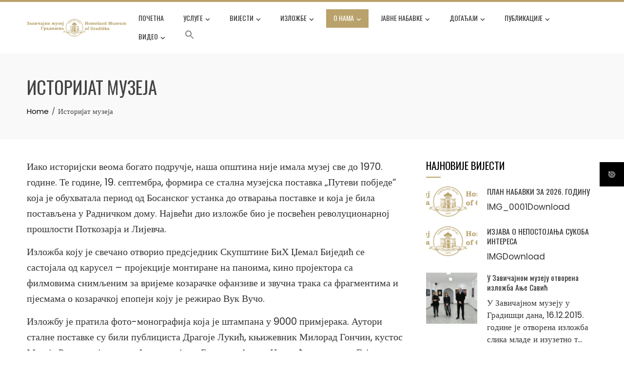

--- FILE ---
content_type: text/html; charset=UTF-8
request_url: https://muzejgradiska.com/istorijat-muzeja/
body_size: 32683
content:
<!DOCTYPE html>
<html lang="en-US">

    <head>
        <meta charset="UTF-8">
        <meta name="viewport" content="width=device-width, initial-scale=1">
        <link rel="profile" href="http://gmpg.org/xfn/11">

        <meta name='robots' content='index, follow, max-image-preview:large, max-snippet:-1, max-video-preview:-1' />

	<!-- This site is optimized with the Yoast SEO plugin v26.8 - https://yoast.com/product/yoast-seo-wordpress/ -->
	<title>Историјат музеја - Музеј Градишка</title>
	<link rel="canonical" href="https://muzejgradiska.com/istorijat-muzeja/" />
	<meta property="og:locale" content="en_US" />
	<meta property="og:type" content="article" />
	<meta property="og:title" content="Историјат музеја - Музеј Градишка" />
	<meta property="og:description" content="Иако историјски веома богато подручје, наша општина није имала музеј све до 1970. године. Те године, 19. септембра, формира се стална музејска поставка „Путеви побједе“ која је обухватала период од Босанског устанка до отварања поставке и која је била&nbsp; постављена у Радничком дому. Највећи дио изложбе био је посвећен револуционарној прошлости Поткозарја и Лијевча. Изложба [&hellip;]" />
	<meta property="og:url" content="https://muzejgradiska.com/istorijat-muzeja/" />
	<meta property="og:site_name" content="Музеј Градишка" />
	<meta property="article:publisher" content="https://www.facebook.com/pages/category/Community-Organization/%d0%97%d0%b0%d0%b2%d0%b8%d1%87%d0%b0%d1%98%d0%bd%d0%b8-%d0%9c%d1%83%d0%b7%d0%b5%d1%98-%d0%93%d1%80%d0%b0%d0%b4%d0%b8%d1%88%d0%ba%d0%b0-1642091729404135/" />
	<meta property="article:modified_time" content="2020-11-19T09:27:25+00:00" />
	<meta name="twitter:card" content="summary_large_image" />
	<script type="application/ld+json" class="yoast-schema-graph">{"@context":"https://schema.org","@graph":[{"@type":"WebPage","@id":"https://muzejgradiska.com/istorijat-muzeja/","url":"https://muzejgradiska.com/istorijat-muzeja/","name":"Историјат музеја - Музеј Градишка","isPartOf":{"@id":"https://muzejgradiska.com/#website"},"datePublished":"2018-08-17T07:44:19+00:00","dateModified":"2020-11-19T09:27:25+00:00","breadcrumb":{"@id":"https://muzejgradiska.com/istorijat-muzeja/#breadcrumb"},"inLanguage":"en-US","potentialAction":[{"@type":"ReadAction","target":["https://muzejgradiska.com/istorijat-muzeja/"]}]},{"@type":"BreadcrumbList","@id":"https://muzejgradiska.com/istorijat-muzeja/#breadcrumb","itemListElement":[{"@type":"ListItem","position":1,"name":"Home","item":"https://muzejgradiska.com/"},{"@type":"ListItem","position":2,"name":"Историјат музеја"}]},{"@type":"WebSite","@id":"https://muzejgradiska.com/#website","url":"https://muzejgradiska.com/","name":"muzej gradiska","description":"Завичајни музеј Градишка","publisher":{"@id":"https://muzejgradiska.com/#organization"},"potentialAction":[{"@type":"SearchAction","target":{"@type":"EntryPoint","urlTemplate":"https://muzejgradiska.com/?s={search_term_string}"},"query-input":{"@type":"PropertyValueSpecification","valueRequired":true,"valueName":"search_term_string"}}],"inLanguage":"en-US"},{"@type":"Organization","@id":"https://muzejgradiska.com/#organization","name":"Muzej","url":"https://muzejgradiska.com/","logo":{"@type":"ImageObject","inLanguage":"en-US","@id":"https://muzejgradiska.com/#/schema/logo/image/","url":"http://muzejgradiska.com/wp-content/uploads/2017/06/Logo_HHH.png","contentUrl":"http://muzejgradiska.com/wp-content/uploads/2017/06/Logo_HHH.png","width":500,"height":88,"caption":"Muzej"},"image":{"@id":"https://muzejgradiska.com/#/schema/logo/image/"},"sameAs":["https://www.facebook.com/pages/category/Community-Organization/Завичајни-Музеј-Градишка-1642091729404135/"]}]}</script>
	<!-- / Yoast SEO plugin. -->


<link rel='dns-prefetch' href='//fonts.googleapis.com' />
<link rel='dns-prefetch' href='//www.googletagmanager.com' />
<link rel="alternate" type="application/rss+xml" title="Музеј Градишка &raquo; Feed" href="https://muzejgradiska.com/feed/" />
<link rel="alternate" type="application/rss+xml" title="Музеј Градишка &raquo; Comments Feed" href="https://muzejgradiska.com/comments/feed/" />
<link rel="alternate" type="application/rss+xml" title="Музеј Градишка &raquo; Историјат музеја Comments Feed" href="https://muzejgradiska.com/istorijat-muzeja/feed/" />
<link rel="alternate" title="oEmbed (JSON)" type="application/json+oembed" href="https://muzejgradiska.com/wp-json/oembed/1.0/embed?url=https%3A%2F%2Fmuzejgradiska.com%2Fistorijat-muzeja%2F" />
<link rel="alternate" title="oEmbed (XML)" type="text/xml+oembed" href="https://muzejgradiska.com/wp-json/oembed/1.0/embed?url=https%3A%2F%2Fmuzejgradiska.com%2Fistorijat-muzeja%2F&#038;format=xml" />
<style id='wp-img-auto-sizes-contain-inline-css'>
img:is([sizes=auto i],[sizes^="auto," i]){contain-intrinsic-size:3000px 1500px}
/*# sourceURL=wp-img-auto-sizes-contain-inline-css */
</style>

<style id='wp-emoji-styles-inline-css'>

	img.wp-smiley, img.emoji {
		display: inline !important;
		border: none !important;
		box-shadow: none !important;
		height: 1em !important;
		width: 1em !important;
		margin: 0 0.07em !important;
		vertical-align: -0.1em !important;
		background: none !important;
		padding: 0 !important;
	}
/*# sourceURL=wp-emoji-styles-inline-css */
</style>
<link rel='stylesheet' id='wp-block-library-css' href='https://muzejgradiska.com/wp-includes/css/dist/block-library/style.min.css?ver=6.9' media='all' />
<style id='wp-block-library-theme-inline-css'>
.wp-block-audio :where(figcaption){color:#555;font-size:13px;text-align:center}.is-dark-theme .wp-block-audio :where(figcaption){color:#ffffffa6}.wp-block-audio{margin:0 0 1em}.wp-block-code{border:1px solid #ccc;border-radius:4px;font-family:Menlo,Consolas,monaco,monospace;padding:.8em 1em}.wp-block-embed :where(figcaption){color:#555;font-size:13px;text-align:center}.is-dark-theme .wp-block-embed :where(figcaption){color:#ffffffa6}.wp-block-embed{margin:0 0 1em}.blocks-gallery-caption{color:#555;font-size:13px;text-align:center}.is-dark-theme .blocks-gallery-caption{color:#ffffffa6}:root :where(.wp-block-image figcaption){color:#555;font-size:13px;text-align:center}.is-dark-theme :root :where(.wp-block-image figcaption){color:#ffffffa6}.wp-block-image{margin:0 0 1em}.wp-block-pullquote{border-bottom:4px solid;border-top:4px solid;color:currentColor;margin-bottom:1.75em}.wp-block-pullquote :where(cite),.wp-block-pullquote :where(footer),.wp-block-pullquote__citation{color:currentColor;font-size:.8125em;font-style:normal;text-transform:uppercase}.wp-block-quote{border-left:.25em solid;margin:0 0 1.75em;padding-left:1em}.wp-block-quote cite,.wp-block-quote footer{color:currentColor;font-size:.8125em;font-style:normal;position:relative}.wp-block-quote:where(.has-text-align-right){border-left:none;border-right:.25em solid;padding-left:0;padding-right:1em}.wp-block-quote:where(.has-text-align-center){border:none;padding-left:0}.wp-block-quote.is-large,.wp-block-quote.is-style-large,.wp-block-quote:where(.is-style-plain){border:none}.wp-block-search .wp-block-search__label{font-weight:700}.wp-block-search__button{border:1px solid #ccc;padding:.375em .625em}:where(.wp-block-group.has-background){padding:1.25em 2.375em}.wp-block-separator.has-css-opacity{opacity:.4}.wp-block-separator{border:none;border-bottom:2px solid;margin-left:auto;margin-right:auto}.wp-block-separator.has-alpha-channel-opacity{opacity:1}.wp-block-separator:not(.is-style-wide):not(.is-style-dots){width:100px}.wp-block-separator.has-background:not(.is-style-dots){border-bottom:none;height:1px}.wp-block-separator.has-background:not(.is-style-wide):not(.is-style-dots){height:2px}.wp-block-table{margin:0 0 1em}.wp-block-table td,.wp-block-table th{word-break:normal}.wp-block-table :where(figcaption){color:#555;font-size:13px;text-align:center}.is-dark-theme .wp-block-table :where(figcaption){color:#ffffffa6}.wp-block-video :where(figcaption){color:#555;font-size:13px;text-align:center}.is-dark-theme .wp-block-video :where(figcaption){color:#ffffffa6}.wp-block-video{margin:0 0 1em}:root :where(.wp-block-template-part.has-background){margin-bottom:0;margin-top:0;padding:1.25em 2.375em}
/*# sourceURL=/wp-includes/css/dist/block-library/theme.min.css */
</style>
<link rel='stylesheet' id='hfb-style-css' href='https://muzejgradiska.com/wp-content/plugins/hash-form/css/form-block.css?ver=1.3.8' media='all' />
<style id='global-styles-inline-css'>
:root{--wp--preset--aspect-ratio--square: 1;--wp--preset--aspect-ratio--4-3: 4/3;--wp--preset--aspect-ratio--3-4: 3/4;--wp--preset--aspect-ratio--3-2: 3/2;--wp--preset--aspect-ratio--2-3: 2/3;--wp--preset--aspect-ratio--16-9: 16/9;--wp--preset--aspect-ratio--9-16: 9/16;--wp--preset--color--black: #000000;--wp--preset--color--cyan-bluish-gray: #abb8c3;--wp--preset--color--white: #ffffff;--wp--preset--color--pale-pink: #f78da7;--wp--preset--color--vivid-red: #cf2e2e;--wp--preset--color--luminous-vivid-orange: #ff6900;--wp--preset--color--luminous-vivid-amber: #fcb900;--wp--preset--color--light-green-cyan: #7bdcb5;--wp--preset--color--vivid-green-cyan: #00d084;--wp--preset--color--pale-cyan-blue: #8ed1fc;--wp--preset--color--vivid-cyan-blue: #0693e3;--wp--preset--color--vivid-purple: #9b51e0;--wp--preset--gradient--vivid-cyan-blue-to-vivid-purple: linear-gradient(135deg,rgb(6,147,227) 0%,rgb(155,81,224) 100%);--wp--preset--gradient--light-green-cyan-to-vivid-green-cyan: linear-gradient(135deg,rgb(122,220,180) 0%,rgb(0,208,130) 100%);--wp--preset--gradient--luminous-vivid-amber-to-luminous-vivid-orange: linear-gradient(135deg,rgb(252,185,0) 0%,rgb(255,105,0) 100%);--wp--preset--gradient--luminous-vivid-orange-to-vivid-red: linear-gradient(135deg,rgb(255,105,0) 0%,rgb(207,46,46) 100%);--wp--preset--gradient--very-light-gray-to-cyan-bluish-gray: linear-gradient(135deg,rgb(238,238,238) 0%,rgb(169,184,195) 100%);--wp--preset--gradient--cool-to-warm-spectrum: linear-gradient(135deg,rgb(74,234,220) 0%,rgb(151,120,209) 20%,rgb(207,42,186) 40%,rgb(238,44,130) 60%,rgb(251,105,98) 80%,rgb(254,248,76) 100%);--wp--preset--gradient--blush-light-purple: linear-gradient(135deg,rgb(255,206,236) 0%,rgb(152,150,240) 100%);--wp--preset--gradient--blush-bordeaux: linear-gradient(135deg,rgb(254,205,165) 0%,rgb(254,45,45) 50%,rgb(107,0,62) 100%);--wp--preset--gradient--luminous-dusk: linear-gradient(135deg,rgb(255,203,112) 0%,rgb(199,81,192) 50%,rgb(65,88,208) 100%);--wp--preset--gradient--pale-ocean: linear-gradient(135deg,rgb(255,245,203) 0%,rgb(182,227,212) 50%,rgb(51,167,181) 100%);--wp--preset--gradient--electric-grass: linear-gradient(135deg,rgb(202,248,128) 0%,rgb(113,206,126) 100%);--wp--preset--gradient--midnight: linear-gradient(135deg,rgb(2,3,129) 0%,rgb(40,116,252) 100%);--wp--preset--font-size--small: 0.9rem;--wp--preset--font-size--medium: 1.05rem;--wp--preset--font-size--large: clamp(1.39rem, 1.39rem + ((1vw - 0.2rem) * 0.836), 1.85rem);--wp--preset--font-size--x-large: clamp(1.85rem, 1.85rem + ((1vw - 0.2rem) * 1.182), 2.5rem);--wp--preset--font-size--xx-large: clamp(2.5rem, 2.5rem + ((1vw - 0.2rem) * 1.4), 3.27rem);--wp--preset--spacing--20: 0.44rem;--wp--preset--spacing--30: 0.67rem;--wp--preset--spacing--40: 1rem;--wp--preset--spacing--50: 1.5rem;--wp--preset--spacing--60: 2.25rem;--wp--preset--spacing--70: 3.38rem;--wp--preset--spacing--80: 5.06rem;--wp--preset--shadow--natural: 6px 6px 9px rgba(0, 0, 0, 0.2);--wp--preset--shadow--deep: 12px 12px 50px rgba(0, 0, 0, 0.4);--wp--preset--shadow--sharp: 6px 6px 0px rgba(0, 0, 0, 0.2);--wp--preset--shadow--outlined: 6px 6px 0px -3px rgb(255, 255, 255), 6px 6px rgb(0, 0, 0);--wp--preset--shadow--crisp: 6px 6px 0px rgb(0, 0, 0);}:root { --wp--style--global--content-size: var(--total-container-width, var(--total-wide-container-width, 1170px));--wp--style--global--wide-size: 1200px; }:where(body) { margin: 0; }.wp-site-blocks > .alignleft { float: left; margin-right: 2em; }.wp-site-blocks > .alignright { float: right; margin-left: 2em; }.wp-site-blocks > .aligncenter { justify-content: center; margin-left: auto; margin-right: auto; }:where(.wp-site-blocks) > * { margin-block-start: 24px; margin-block-end: 0; }:where(.wp-site-blocks) > :first-child { margin-block-start: 0; }:where(.wp-site-blocks) > :last-child { margin-block-end: 0; }:root { --wp--style--block-gap: 24px; }:root :where(.is-layout-flow) > :first-child{margin-block-start: 0;}:root :where(.is-layout-flow) > :last-child{margin-block-end: 0;}:root :where(.is-layout-flow) > *{margin-block-start: 24px;margin-block-end: 0;}:root :where(.is-layout-constrained) > :first-child{margin-block-start: 0;}:root :where(.is-layout-constrained) > :last-child{margin-block-end: 0;}:root :where(.is-layout-constrained) > *{margin-block-start: 24px;margin-block-end: 0;}:root :where(.is-layout-flex){gap: 24px;}:root :where(.is-layout-grid){gap: 24px;}.is-layout-flow > .alignleft{float: left;margin-inline-start: 0;margin-inline-end: 2em;}.is-layout-flow > .alignright{float: right;margin-inline-start: 2em;margin-inline-end: 0;}.is-layout-flow > .aligncenter{margin-left: auto !important;margin-right: auto !important;}.is-layout-constrained > .alignleft{float: left;margin-inline-start: 0;margin-inline-end: 2em;}.is-layout-constrained > .alignright{float: right;margin-inline-start: 2em;margin-inline-end: 0;}.is-layout-constrained > .aligncenter{margin-left: auto !important;margin-right: auto !important;}.is-layout-constrained > :where(:not(.alignleft):not(.alignright):not(.alignfull)){max-width: var(--wp--style--global--content-size);margin-left: auto !important;margin-right: auto !important;}.is-layout-constrained > .alignwide{max-width: var(--wp--style--global--wide-size);}body .is-layout-flex{display: flex;}.is-layout-flex{flex-wrap: wrap;align-items: center;}.is-layout-flex > :is(*, div){margin: 0;}body .is-layout-grid{display: grid;}.is-layout-grid > :is(*, div){margin: 0;}body{padding-top: 0px;padding-right: 0px;padding-bottom: 0px;padding-left: 0px;}:root :where(.wp-element-button, .wp-block-button__link){background-color: #32373c;border-width: 0;color: #fff;font-family: inherit;font-size: inherit;font-style: inherit;font-weight: inherit;letter-spacing: inherit;line-height: inherit;padding-top: calc(0.667em + 2px);padding-right: calc(1.333em + 2px);padding-bottom: calc(0.667em + 2px);padding-left: calc(1.333em + 2px);text-decoration: none;text-transform: inherit;}.has-black-color{color: var(--wp--preset--color--black) !important;}.has-cyan-bluish-gray-color{color: var(--wp--preset--color--cyan-bluish-gray) !important;}.has-white-color{color: var(--wp--preset--color--white) !important;}.has-pale-pink-color{color: var(--wp--preset--color--pale-pink) !important;}.has-vivid-red-color{color: var(--wp--preset--color--vivid-red) !important;}.has-luminous-vivid-orange-color{color: var(--wp--preset--color--luminous-vivid-orange) !important;}.has-luminous-vivid-amber-color{color: var(--wp--preset--color--luminous-vivid-amber) !important;}.has-light-green-cyan-color{color: var(--wp--preset--color--light-green-cyan) !important;}.has-vivid-green-cyan-color{color: var(--wp--preset--color--vivid-green-cyan) !important;}.has-pale-cyan-blue-color{color: var(--wp--preset--color--pale-cyan-blue) !important;}.has-vivid-cyan-blue-color{color: var(--wp--preset--color--vivid-cyan-blue) !important;}.has-vivid-purple-color{color: var(--wp--preset--color--vivid-purple) !important;}.has-black-background-color{background-color: var(--wp--preset--color--black) !important;}.has-cyan-bluish-gray-background-color{background-color: var(--wp--preset--color--cyan-bluish-gray) !important;}.has-white-background-color{background-color: var(--wp--preset--color--white) !important;}.has-pale-pink-background-color{background-color: var(--wp--preset--color--pale-pink) !important;}.has-vivid-red-background-color{background-color: var(--wp--preset--color--vivid-red) !important;}.has-luminous-vivid-orange-background-color{background-color: var(--wp--preset--color--luminous-vivid-orange) !important;}.has-luminous-vivid-amber-background-color{background-color: var(--wp--preset--color--luminous-vivid-amber) !important;}.has-light-green-cyan-background-color{background-color: var(--wp--preset--color--light-green-cyan) !important;}.has-vivid-green-cyan-background-color{background-color: var(--wp--preset--color--vivid-green-cyan) !important;}.has-pale-cyan-blue-background-color{background-color: var(--wp--preset--color--pale-cyan-blue) !important;}.has-vivid-cyan-blue-background-color{background-color: var(--wp--preset--color--vivid-cyan-blue) !important;}.has-vivid-purple-background-color{background-color: var(--wp--preset--color--vivid-purple) !important;}.has-black-border-color{border-color: var(--wp--preset--color--black) !important;}.has-cyan-bluish-gray-border-color{border-color: var(--wp--preset--color--cyan-bluish-gray) !important;}.has-white-border-color{border-color: var(--wp--preset--color--white) !important;}.has-pale-pink-border-color{border-color: var(--wp--preset--color--pale-pink) !important;}.has-vivid-red-border-color{border-color: var(--wp--preset--color--vivid-red) !important;}.has-luminous-vivid-orange-border-color{border-color: var(--wp--preset--color--luminous-vivid-orange) !important;}.has-luminous-vivid-amber-border-color{border-color: var(--wp--preset--color--luminous-vivid-amber) !important;}.has-light-green-cyan-border-color{border-color: var(--wp--preset--color--light-green-cyan) !important;}.has-vivid-green-cyan-border-color{border-color: var(--wp--preset--color--vivid-green-cyan) !important;}.has-pale-cyan-blue-border-color{border-color: var(--wp--preset--color--pale-cyan-blue) !important;}.has-vivid-cyan-blue-border-color{border-color: var(--wp--preset--color--vivid-cyan-blue) !important;}.has-vivid-purple-border-color{border-color: var(--wp--preset--color--vivid-purple) !important;}.has-vivid-cyan-blue-to-vivid-purple-gradient-background{background: var(--wp--preset--gradient--vivid-cyan-blue-to-vivid-purple) !important;}.has-light-green-cyan-to-vivid-green-cyan-gradient-background{background: var(--wp--preset--gradient--light-green-cyan-to-vivid-green-cyan) !important;}.has-luminous-vivid-amber-to-luminous-vivid-orange-gradient-background{background: var(--wp--preset--gradient--luminous-vivid-amber-to-luminous-vivid-orange) !important;}.has-luminous-vivid-orange-to-vivid-red-gradient-background{background: var(--wp--preset--gradient--luminous-vivid-orange-to-vivid-red) !important;}.has-very-light-gray-to-cyan-bluish-gray-gradient-background{background: var(--wp--preset--gradient--very-light-gray-to-cyan-bluish-gray) !important;}.has-cool-to-warm-spectrum-gradient-background{background: var(--wp--preset--gradient--cool-to-warm-spectrum) !important;}.has-blush-light-purple-gradient-background{background: var(--wp--preset--gradient--blush-light-purple) !important;}.has-blush-bordeaux-gradient-background{background: var(--wp--preset--gradient--blush-bordeaux) !important;}.has-luminous-dusk-gradient-background{background: var(--wp--preset--gradient--luminous-dusk) !important;}.has-pale-ocean-gradient-background{background: var(--wp--preset--gradient--pale-ocean) !important;}.has-electric-grass-gradient-background{background: var(--wp--preset--gradient--electric-grass) !important;}.has-midnight-gradient-background{background: var(--wp--preset--gradient--midnight) !important;}.has-small-font-size{font-size: var(--wp--preset--font-size--small) !important;}.has-medium-font-size{font-size: var(--wp--preset--font-size--medium) !important;}.has-large-font-size{font-size: var(--wp--preset--font-size--large) !important;}.has-x-large-font-size{font-size: var(--wp--preset--font-size--x-large) !important;}.has-xx-large-font-size{font-size: var(--wp--preset--font-size--xx-large) !important;}
:root :where(.wp-block-pullquote){font-size: clamp(0.984em, 0.984rem + ((1vw - 0.2em) * 0.938), 1.5em);line-height: 1.6;}
/*# sourceURL=global-styles-inline-css */
</style>
<link rel='stylesheet' id='contact-form-7-css' href='https://muzejgradiska.com/wp-content/plugins/contact-form-7/includes/css/styles.css?ver=6.1.4' media='all' />
<link rel='stylesheet' id='fontawesome-6.3.0-css' href='https://muzejgradiska.com/wp-content/plugins/simple-floating-menu/assets/css/fontawesome-6.3.0.css?ver=1.3.2' media='all' />
<link rel='stylesheet' id='eleganticons-css' href='https://muzejgradiska.com/wp-content/plugins/simple-floating-menu/assets/css/eleganticons.css?ver=1.3.2' media='all' />
<link rel='stylesheet' id='essentialicon-css' href='https://muzejgradiska.com/wp-content/plugins/simple-floating-menu/assets/css/essentialicon.css?ver=1.3.2' media='all' />
<link rel='stylesheet' id='iconfont-css' href='https://muzejgradiska.com/wp-content/plugins/simple-floating-menu/assets/css/icofont.css?ver=1.3.2' media='all' />
<link rel='stylesheet' id='materialdesignicons-css' href='https://muzejgradiska.com/wp-content/plugins/simple-floating-menu/assets/css/materialdesignicons.css?ver=1.3.2' media='all' />
<link rel='stylesheet' id='sfm-style-css' href='https://muzejgradiska.com/wp-content/plugins/simple-floating-menu/assets/css/style.css?ver=1.3.2' media='all' />
<style id='sfm-style-inline-css'>
.sfm-floating-menu a.sfm-shape-button{height:50px;width:50px}.sfm-floating-menu a.sfm-shape-button{font-size:16px}.sfm-floating-menu i{top:0px}.sfm-floating-menu.horizontal{margin:0 -2.5px}.sfm-floating-menu.vertical{margin:-2.5px 0}.sfm-floating-menu.horizontal .sfm-button{margin:0 2.5px}.sfm-floating-menu.vertical .sfm-button{margin:2.5px 0}.sfm-floating-menu.top-left,.sfm-floating-menu.top-right,.sfm-floating-menu.top-middle{top:0px}.sfm-floating-menu.bottom-left,.sfm-floating-menu.bottom-right,.sfm-floating-menu.bottom-middle{bottom:0px}.sfm-floating-menu.top-left,.sfm-floating-menu.bottom-left,.sfm-floating-menu.middle-left{left:0px}.sfm-floating-menu.top-right,.sfm-floating-menu.bottom-right,.sfm-floating-menu.middle-right{right:0px}.sfm-floating-menu{z-index:999}.sfm-floating-menu .sfm-697a619b33a53 a.sfm-shape-button{background:#000000}.sfm-floating-menu .sfm-697a619b33a53 a.sfm-shape-button{color:#FFFFFF}.sfm-floating-menu .sfm-697a619b33a53:hover a.sfm-shape-button{background:#000000}.sfm-floating-menu .sfm-697a619b33a53:hover a.sfm-shape-button{color:#FFFFFF}.sfm-floating-menu .sfm-697a619b33a53 .sfm-tool-tip{background:#000000}.sfm-floating-menu.top-left.horizontal .sfm-697a619b33a53 .sfm-tool-tip:after,.sfm-floating-menu.top-middle.horizontal .sfm-697a619b33a53 .sfm-tool-tip:after,.sfm-floating-menu.top-right.horizontal .sfm-697a619b33a53 .sfm-tool-tip:after{border-color:transparent transparent #000000 transparent}.sfm-floating-menu.top-left.vertical .sfm-697a619b33a53 .sfm-tool-tip:after,.sfm-floating-menu.top-middle.vertical .sfm-697a619b33a53 .sfm-tool-tip:after,.sfm-floating-menu.bottom-left.vertical .sfm-697a619b33a53 .sfm-tool-tip:after,.sfm-floating-menu.bottom-middle.vertical .sfm-697a619b33a53 .sfm-tool-tip:after,.sfm-floating-menu.middle-left.vertical .sfm-697a619b33a53 .sfm-tool-tip:after{border-color:transparent #000000 transparent transparent}.sfm-floating-menu.top-right.vertical .sfm-697a619b33a53 .sfm-tool-tip:after,.sfm-floating-menu.middle-right.vertical .sfm-697a619b33a53 .sfm-tool-tip:after,.sfm-floating-menu.bottom-right.vertical .sfm-697a619b33a53 .sfm-tool-tip:after{border-color:transparent transparent transparent #000000}.sfm-floating-menu.bottom-left.horizontal .sfm-697a619b33a53 .sfm-tool-tip:after,.sfm-floating-menu.bottom-middle.horizontal .sfm-697a619b33a53 .sfm-tool-tip:after,.sfm-floating-menu.bottom-right.horizontal .sfm-697a619b33a53 .sfm-tool-tip:after,.sfm-floating-menu.middle-left.horizontal .sfm-697a619b33a53 .sfm-tool-tip:after,.sfm-floating-menu.middle-right.horizontal .sfm-697a619b33a53 .sfm-tool-tip:after{border-color:#000000 transparent transparent transparent}.sfm-floating-menu .sfm-697a619b33a53 .sfm-tool-tip a{color:#FFFFFF}.sfm-floating-menu .sfm-tool-tip a{font-family:Open Sans}.sfm-floating-menu .sfm-tool-tip a{font-weight:400;font-style:normal}.sfm-floating-menu .sfm-tool-tip a{text-transform:none}.sfm-floating-menu .sfm-tool-tip a{text-decoration:none}.sfm-floating-menu .sfm-tool-tip a{font-size:16px}.sfm-floating-menu .sfm-tool-tip a{line-height:1}.sfm-floating-menu .sfm-tool-tip a{letter-spacing:0px}.sfm-floating-menu .sfm-button{--sfm-button-shadow-x:0px}.sfm-floating-menu .sfm-button{--sfm-button-shadow-y:0px}.sfm-floating-menu .sfm-button{--sfm-button-shadow-blur:0px}
/*# sourceURL=sfm-style-inline-css */
</style>
<link rel='stylesheet' id='sfm-fonts-css' href='https://fonts.googleapis.com/css?family=Open+Sans%3A300%2C400%2C500%2C600%2C700%2C800%2C300i%2C400i%2C500i%2C600i%2C700i%2C800i&#038;subset=latin%2Clatin-ext&#038;ver=1.3.2' media='all' />
<link rel='stylesheet' id='cmplz-general-css' href='https://muzejgradiska.com/wp-content/plugins/complianz-gdpr/assets/css/cookieblocker.min.css?ver=1768901773' media='all' />
<link rel='stylesheet' id='ivory-search-styles-css' href='https://muzejgradiska.com/wp-content/plugins/add-search-to-menu/public/css/ivory-search.min.css?ver=5.5.13' media='all' />
<link rel='stylesheet' id='social-menu-icons-css' href='https://muzejgradiska.com/wp-content/plugins/social-menu-icons/css/main.min.css?ver=20180919' media='all' />
<link rel='stylesheet' id='animate-css' href='https://muzejgradiska.com/wp-content/themes/total/css/animate.css?ver=2.2.0' media='all' />
<link rel='stylesheet' id='fontawesome-6.4.2-css' href='https://muzejgradiska.com/wp-content/themes/total/css/fontawesome-6.3.0.css?ver=2.2.0' media='all' />
<link rel='stylesheet' id='font-awesome-v4-shims-css' href='https://muzejgradiska.com/wp-content/themes/total/css/v4-shims.css?ver=2.2.0' media='all' />
<link rel='stylesheet' id='owl-carousel-css' href='https://muzejgradiska.com/wp-content/themes/total/css/owl.carousel.css?ver=2.2.0' media='all' />
<link rel='stylesheet' id='nivo-lightbox-css' href='https://muzejgradiska.com/wp-content/themes/total/css/nivo-lightbox.css?ver=2.2.0' media='all' />
<link rel='stylesheet' id='total-style-css' href='https://muzejgradiska.com/wp-content/themes/total/style.css?ver=2.2.0' media='all' />
<style id='total-style-inline-css'>
:root{--total-template-color:#b9a26b;--total-template-transparent-color:rgba(185,162,107,0.9);--total-sidebar-width:30%;--total-container-width:1170px;--total-fluid-container-width:80%;--total-container-padding:80px;--total-content-header-color:#000000;--total-content-text-color :#333333;--total-content-link-color :#000000;--total-content-link-hov-color :;--total-title-color :#333333;--total-tagline-color :#333333;--total-footer-bg-url:url(https://muzejgradiska.com/wp-content/themes/total/images/footer-bg.jpg);--total-footer-bg-size:auto;--total-footer-bg-repeat:repeat;--total-footer-bg-position:center center;--total-footer-bg-attachment:scroll;--total-footer-bg-overlay:;--total-footer-bg-color:#222222;--total-top-footer-title-color:#EEEEEE;--total-top-footer-text-color:#000000;--total-footer-anchor-color:#EEEEEE;--total-bottom-footer-text-color:#EEEEEE;--total-bottom-footer-anchor-color:#EEEEEE;--total-cta-bg:url(http://muzejgradiska.com/wp-content/uploads/2020/11/vijecnica3-3.jpg)}:root{}.ht-header{border-top:4px solid var(--total-template-color)}#ht-colophon{border-top:4px solid var(--total-template-color)}@media screen and (max-width:1170px){.ht-container,.elementor-section.elementor-section-boxed.elementor-section-stretched>.elementor-container,.elementor-template-full-width .elementor-section.elementor-section-boxed>.elementor-container,.e-con.e-parent>.e-con-inner{width:100% !important;padding-left:30px !important;padding-right:30px !important} body.ht-boxed #ht-page{width:95% !important} .ht-slide-caption{width:80% !important}}
/*# sourceURL=total-style-inline-css */
</style>
<link rel='stylesheet' id='total-fonts-css' href='https://fonts.googleapis.com/css?family=Poppins%3A100%2C100i%2C200%2C200i%2C300%2C300i%2C400%2C400i%2C500%2C500i%2C600%2C600i%2C700%2C700i%2C800%2C800i%2C900%2C900i%7COswald%3A200%2C300%2C400%2C500%2C600%2C700&#038;subset=latin%2Clatin-ext&#038;display=swap' media='all' />
<link rel='stylesheet' id='dashicons-css' href='https://muzejgradiska.com/wp-includes/css/dashicons.min.css?ver=6.9' media='all' />
<link rel='stylesheet' id='jquery-timepicker-css' href='https://muzejgradiska.com/wp-content/plugins/hash-form/css/jquery.timepicker.css?ver=1.3.8' media='all' />
<link rel='stylesheet' id='hashform-file-uploader-css' href='https://muzejgradiska.com/wp-content/plugins/hash-form/css/file-uploader.css?ver=1.3.8' media='all' />
<link rel='stylesheet' id='hashform-style-css' href='https://muzejgradiska.com/wp-content/plugins/hash-form/css/style.css?ver=1.3.8' media='all' />
<script async src="https://muzejgradiska.com/wp-content/plugins/burst-statistics/assets/js/timeme/timeme.min.js?ver=1768901771" id="burst-timeme-js"></script>
<script async src="https://muzejgradiska.com/wp-content/uploads/burst/js/burst.min.js?ver=1768901809" id="burst-js"></script>
<script src="https://muzejgradiska.com/wp-includes/js/jquery/jquery.min.js?ver=3.7.1" id="jquery-core-js"></script>
<script src="https://muzejgradiska.com/wp-includes/js/jquery/jquery-migrate.min.js?ver=3.4.1" id="jquery-migrate-js"></script>
<link rel="https://api.w.org/" href="https://muzejgradiska.com/wp-json/" /><link rel="alternate" title="JSON" type="application/json" href="https://muzejgradiska.com/wp-json/wp/v2/pages/128" /><link rel="EditURI" type="application/rsd+xml" title="RSD" href="https://muzejgradiska.com/xmlrpc.php?rsd" />
<meta name="generator" content="WordPress 6.9" />
<link rel='shortlink' href='https://muzejgradiska.com/?p=128' />
<meta name="generator" content="Site Kit by Google 1.170.0" />
<!-- Google AdSense meta tags added by Site Kit -->
<meta name="google-adsense-platform-account" content="ca-host-pub-2644536267352236">
<meta name="google-adsense-platform-domain" content="sitekit.withgoogle.com">
<!-- End Google AdSense meta tags added by Site Kit -->
<meta name="generator" content="Elementor 3.34.2; features: e_font_icon_svg, additional_custom_breakpoints; settings: css_print_method-external, google_font-enabled, font_display-swap">
			<style>
				.e-con.e-parent:nth-of-type(n+4):not(.e-lazyloaded):not(.e-no-lazyload),
				.e-con.e-parent:nth-of-type(n+4):not(.e-lazyloaded):not(.e-no-lazyload) * {
					background-image: none !important;
				}
				@media screen and (max-height: 1024px) {
					.e-con.e-parent:nth-of-type(n+3):not(.e-lazyloaded):not(.e-no-lazyload),
					.e-con.e-parent:nth-of-type(n+3):not(.e-lazyloaded):not(.e-no-lazyload) * {
						background-image: none !important;
					}
				}
				@media screen and (max-height: 640px) {
					.e-con.e-parent:nth-of-type(n+2):not(.e-lazyloaded):not(.e-no-lazyload),
					.e-con.e-parent:nth-of-type(n+2):not(.e-lazyloaded):not(.e-no-lazyload) * {
						background-image: none !important;
					}
				}
			</style>
			<link rel="icon" href="https://muzejgradiska.com/wp-content/uploads/2018/08/Logo_HHH-80x80.png" sizes="32x32" />
<link rel="icon" href="https://muzejgradiska.com/wp-content/uploads/2018/08/Logo_HHH.png" sizes="192x192" />
<link rel="apple-touch-icon" href="https://muzejgradiska.com/wp-content/uploads/2018/08/Logo_HHH.png" />
<meta name="msapplication-TileImage" content="https://muzejgradiska.com/wp-content/uploads/2018/08/Logo_HHH.png" />
		<style id="wp-custom-css">
			#ht-colophon{
    background: rgba(255,255,255);
}

#ht-colophon .widget-title{
    letter-spacing: 1px;
    text-transform: uppercase;
    color: #000000;
    margin-bottom: 15px;
}

#ht-top-footer{
    color: #000000;
    padding: 50px 0;
}

p { 
font-size:20px; 
}

#ht-bottom-footer{
    background: rgba(185,162,107);
    padding: 30px 0;
    color: #ffffff;
    line-height: 1.2;
    text-align: center;
}

.widget_archive select {
	border-color: #000000;
	color: #000000;

}

.ht-blog-read-more a:hover{
    background: #000;
    color: #fff;
}

.entry-readmore a{
    background: #B9A26B;
    padding: 0 20px;
    line-height: 40px;
    color: #ffffff;
    border: 0;
    -moz-transition: all 0.3s ease;
    -webkit-transition: all 0.3s ease;
    transition: all 0.3s ease;
    display: inline-block;
}

.entry-readmore a:hover{
    background: #000000;
    color: #ffffff;
}

.ht-cta-buttons a.ht-cta-button1:hover{
    background: #000000;
    color: #ffffff;
}


.home.blog .pagination{
    margin-bottom: 40px;
}

.pagination .page-numbers{
    display: inline-block;
    margin: 0 2px;
    background: ##B9A26B;
    color: #ffffff;
    padding: 10px 15px;
    line-height: 1;
}

.pagination .page-numbers.current,
.pagination .page-numbers:hover{
    background: #000000;
    color: #ffffff;
}

#ht-back-top{
    position: fixed;
    right: 10px;
    bottom: 10px;
    background: #000;
    height: 60px;
    width: 40px;
    text-align: center;
    color: #ffffff;
    line-height: 60px;
    z-index: 99;
    cursor: pointer;
    transition: all 0.3s ease;
    -moz-transition: all 0.3s ease;
    -webkit-transition: all 0.3s ease;
}

#ht-back-top:hover{
    background: #d50000;
}

#ht-back-top.ht-hide{
    bottom: -100px;
}

.wpforms-form button[type=submit] {
    background-color: #B9A26B !important;
    border-color: #B9A26B !important;
    color: #ffffff !important;
}
 
.wpforms-form button[type=submit]:hover {
   background-color: #000000 !important;
    border-color: #000000 !important;
    color: #ffffff !important;
}

.error404 .error-404{
    display: block;
    text-align: center;
    font-size: 200px;
    color: #B9A26B;
    line-height: 1.2;
}

.error404 .oops-text{
    text-align: center;
}		</style>
		<style type="text/css" media="screen">.is-menu path.search-icon-path { fill: #848484;}body .popup-search-close:after, body .search-close:after { border-color: #848484;}body .popup-search-close:before, body .search-close:before { border-color: #848484;}</style>    </head>

    <body class="wp-singular page-template-default page page-id-128 wp-custom-logo wp-embed-responsive wp-theme-total total he-total ht-wide ht_right_sidebar ht-titlebar-enabled ht-sticky-header elementor-default elementor-kit-6107" data-burst_id="128" data-burst_type="page">
        <div id="ht-page"><a class="skip-link screen-reader-text" href="#ht-content">Skip to content</a>        <header id="ht-masthead" class="ht-site-header">
            <div class="ht-header">
                <div class="ht-container">
                    <div id="ht-site-branding">
                        <a href="https://muzejgradiska.com/" class="custom-logo-link" rel="home"><img width="500" height="88" src="https://muzejgradiska.com/wp-content/uploads/2017/06/Logo_HHH.png" class="custom-logo" alt="Музеј Градишка" decoding="async" srcset="https://muzejgradiska.com/wp-content/uploads/2017/06/Logo_HHH.png 500w, https://muzejgradiska.com/wp-content/uploads/2017/06/Logo_HHH-300x53.png 300w, https://muzejgradiska.com/wp-content/uploads/2017/06/Logo_HHH-260x46.png 260w, https://muzejgradiska.com/wp-content/uploads/2017/06/Logo_HHH-50x9.png 50w, https://muzejgradiska.com/wp-content/uploads/2017/06/Logo_HHH-150x26.png 150w" sizes="(max-width: 500px) 100vw, 500px" /></a>                    </div>

                    <nav id="ht-site-navigation" class="ht-main-navigation">
                                <a href="#" class="toggle-bar"><span></span></a>
        <div class="ht-menu ht-clearfix"><ul id="menu-%d0%b3%d0%bb%d0%b0%d0%b2%d0%bd%d0%b8-%d0%bc%d0%b5%d0%bd%d0%b8" class="ht-clearfix"><li id="menu-item-1046" class="menu-item menu-item-type-post_type menu-item-object-page menu-item-home menu-item-1046"><a href="https://muzejgradiska.com/">Почетна</a></li>
<li id="menu-item-1661" class="menu-item menu-item-type-post_type menu-item-object-page menu-item-has-children menu-item-1661"><a href="https://muzejgradiska.com/usluge/">Услуге</a>
<ul class="sub-menu">
	<li id="menu-item-1711" class="menu-item menu-item-type-post_type menu-item-object-page menu-item-1711"><a href="https://muzejgradiska.com/strucna-vodenja/">Стручна вођења</a></li>
	<li id="menu-item-1712" class="menu-item menu-item-type-post_type menu-item-object-page menu-item-1712"><a href="https://muzejgradiska.com/izdavastvo/">Издавашто</a></li>
	<li id="menu-item-161" class="menu-item menu-item-type-post_type menu-item-object-page menu-item-161"><a href="https://muzejgradiska.com/iznajmljivanje-prostora-za-dogadjaje/">Изнајмљивање простора за догађаје</a></li>
</ul>
</li>
<li id="menu-item-1719" class="menu-item menu-item-type-taxonomy menu-item-object-category menu-item-has-children menu-item-1719"><a href="https://muzejgradiska.com/vijesti/">Вијести</a>
<ul class="sub-menu">
	<li id="menu-item-1738" class="menu-item menu-item-type-post_type menu-item-object-page menu-item-1738"><a href="https://muzejgradiska.com/najnovije-vijesti/">Најновије вијести</a></li>
	<li id="menu-item-1783" class="menu-item menu-item-type-taxonomy menu-item-object-category menu-item-1783"><a href="https://muzejgradiska.com/najave-dogadjaja/">Најаве догађаја</a></li>
	<li id="menu-item-1784" class="menu-item menu-item-type-taxonomy menu-item-object-category menu-item-1784"><a href="https://muzejgradiska.com/mediji/">Медији</a></li>
</ul>
</li>
<li id="menu-item-1670" class="menu-item menu-item-type-post_type menu-item-object-page menu-item-has-children menu-item-1670"><a href="https://muzejgradiska.com/izlozbe/">Изложбе</a>
<ul class="sub-menu">
	<li id="menu-item-1747" class="menu-item menu-item-type-post_type menu-item-object-page menu-item-1747"><a href="https://muzejgradiska.com/gostujuce-izlozbe/">Гостујуће изложбе</a></li>
	<li id="menu-item-1750" class="menu-item menu-item-type-post_type menu-item-object-page menu-item-1750"><a href="https://muzejgradiska.com/stalne-postavke/">Сталне поставке</a></li>
	<li id="menu-item-1368" class="menu-item menu-item-type-custom menu-item-object-custom menu-item-has-children menu-item-1368"><a href="#skulpture-i-mozaici">Скулптуре и мозаици</a>
	<ul class="sub-menu">
		<li id="menu-item-1380" class="menu-item menu-item-type-post_type menu-item-object-page menu-item-1380"><a href="https://muzejgradiska.com/naziv-skulpture-forma-koja-se-razvija/">Назив скулптуре: Форма која се развија</a></li>
		<li id="menu-item-1381" class="menu-item menu-item-type-post_type menu-item-object-page menu-item-1381"><a href="https://muzejgradiska.com/naziv-skulpture-knjiga/">Назив скулптуре: Књига</a></li>
		<li id="menu-item-1382" class="menu-item menu-item-type-post_type menu-item-object-page menu-item-1382"><a href="https://muzejgradiska.com/naziv-mozaika-neprekidnosti/">Назив мозаика: Непрекидности</a></li>
		<li id="menu-item-1383" class="menu-item menu-item-type-post_type menu-item-object-page menu-item-1383"><a href="https://muzejgradiska.com/naziv-mozaika-potraga-za-istinom/">Назив мозаика: Потрага за истином</a></li>
		<li id="menu-item-1384" class="menu-item menu-item-type-post_type menu-item-object-page menu-item-1384"><a href="https://muzejgradiska.com/naziv-mozaika-djeca-kozare/">Назив мозаика: Дјеца Козаре</a></li>
	</ul>
</li>
</ul>
</li>
<li id="menu-item-1675" class="menu-item menu-item-type-post_type menu-item-object-page current-menu-ancestor current-menu-parent current_page_parent current_page_ancestor menu-item-has-children menu-item-1675"><a href="https://muzejgradiska.com/o-nama/">О нама</a>
<ul class="sub-menu">
	<li id="menu-item-130" class="menu-item menu-item-type-post_type menu-item-object-page current-menu-item page_item page-item-128 current_page_item menu-item-130"><a href="https://muzejgradiska.com/istorijat-muzeja/" aria-current="page">Историјат музеја</a></li>
	<li id="menu-item-1755" class="menu-item menu-item-type-custom menu-item-object-custom menu-item-has-children menu-item-1755"><a href="#organizacija-muzeja">Организација музеја</a>
	<ul class="sub-menu">
		<li id="menu-item-127" class="menu-item menu-item-type-post_type menu-item-object-page menu-item-127"><a href="https://muzejgradiska.com/odjeljenje-za-arheologiju/">Одјељење  за археологију</a></li>
		<li id="menu-item-121" class="menu-item menu-item-type-post_type menu-item-object-page menu-item-121"><a href="https://muzejgradiska.com/odjeljenje-za-istoriju/">Одјељење за историју</a></li>
		<li id="menu-item-2271" class="menu-item menu-item-type-post_type menu-item-object-page menu-item-2271"><a href="https://muzejgradiska.com/%d0%be%d0%b4%d1%98%d0%b5%d1%99%d0%b5%d1%9a%d0%b5-%d0%b7%d0%b0-%d0%bb%d0%b8%d0%ba%d0%be%d0%b2%d0%bd%d0%be-%d1%81%d1%82%d0%b2%d0%b0%d1%80%d0%b0%d0%bb%d0%b0%d1%88%d1%82%d0%b2%d0%be/">Одјељење за ликовно стваралаштво</a></li>
		<li id="menu-item-124" class="menu-item menu-item-type-post_type menu-item-object-page menu-item-124"><a href="https://muzejgradiska.com/odjeljenje-za-konzervaciju/">Одјељење за конзервацију</a></li>
		<li id="menu-item-2277" class="menu-item menu-item-type-post_type menu-item-object-page menu-item-2277"><a href="https://muzejgradiska.com/%d0%be%d0%b4%d1%98%d0%b5%d1%99%d0%b5%d1%9a%d0%b5-%d0%b7%d0%b0-%d0%be%d0%b1%d1%80%d0%b0%d0%b7%d0%be%d0%b2%d0%bd%d0%be-%d0%bf%d0%b5%d0%b4%d0%b0%d0%b3%d0%be%d1%88%d0%ba%d0%b8-%d1%80%d0%b0%d0%b4-%d0%ba/">Одјељење за образовно – педагошки рад, комуникације и односе са јавношћу</a></li>
		<li id="menu-item-123" class="menu-item menu-item-type-post_type menu-item-object-page menu-item-123"><a href="https://muzejgradiska.com/odjeljenje-za-dokumentaciju/">Одјељење за документацију</a></li>
		<li id="menu-item-122" class="menu-item menu-item-type-post_type menu-item-object-page menu-item-122"><a href="https://muzejgradiska.com/odjeljenje-za-zajednicke-poslove/">Одјељење за заједничке послове</a></li>
	</ul>
</li>
	<li id="menu-item-55" class="menu-item menu-item-type-post_type menu-item-object-page menu-item-55"><a href="https://muzejgradiska.com/kontakt/">Kонтакт</a></li>
</ul>
</li>
<li id="menu-item-6094" class="menu-item menu-item-type-post_type menu-item-object-page menu-item-has-children menu-item-6094"><a href="https://muzejgradiska.com/%d1%98%d0%b0%d0%b2%d0%bd%d0%b5-%d0%bd%d0%b0%d0%b1%d0%b0%d0%b2%d0%ba%d0%b5/">Јавне набавке</a>
<ul class="sub-menu">
	<li id="menu-item-3606" class="menu-item menu-item-type-taxonomy menu-item-object-category menu-item-3606"><a href="https://muzejgradiska.com/%d1%98%d0%b0%d0%b2%d0%bd%d0%b5-%d0%bd%d0%b0%d0%b1%d0%b0%d0%b2%d0%ba%d0%b5/">Јавне набавке</a></li>
</ul>
</li>
<li id="menu-item-1682" class="menu-item menu-item-type-post_type menu-item-object-page menu-item-has-children menu-item-1682"><a href="https://muzejgradiska.com/dogadjaji/">Догађаји</a>
<ul class="sub-menu">
	<li id="menu-item-175" class="menu-item menu-item-type-post_type menu-item-object-page menu-item-175"><a href="https://muzejgradiska.com/manifestacije/">Манифестације</a></li>
	<li id="menu-item-174" class="menu-item menu-item-type-post_type menu-item-object-page menu-item-174"><a href="https://muzejgradiska.com/edukacije/">Едукације</a></li>
	<li id="menu-item-172" class="menu-item menu-item-type-post_type menu-item-object-page menu-item-172"><a href="https://muzejgradiska.com/posjete/">Посјете</a></li>
</ul>
</li>
<li id="menu-item-173" class="menu-item menu-item-type-post_type menu-item-object-page menu-item-has-children menu-item-173"><a href="https://muzejgradiska.com/publikacije/">Публикације</a>
<ul class="sub-menu">
	<li id="menu-item-1924" class="menu-item menu-item-type-post_type menu-item-object-page menu-item-1924"><a href="https://muzejgradiska.com/publikacije/">Публикације</a></li>
	<li id="menu-item-1920" class="menu-item menu-item-type-post_type menu-item-object-page menu-item-1920"><a href="https://muzejgradiska.com/%d0%ba%d0%b0%d1%82%d0%b0%d0%bb%d0%be%d0%b7%d0%b8-%d0%b8%d0%b7%d0%bb%d0%be%d0%b6%d0%b1%d0%b8/">Каталози изложби</a></li>
</ul>
</li>
<li id="menu-item-1785" class="menu-item menu-item-type-taxonomy menu-item-object-category menu-item-has-children menu-item-1785"><a href="https://muzejgradiska.com/video/">ВИДЕО</a>
<ul class="sub-menu">
	<li id="menu-item-1865" class="menu-item menu-item-type-taxonomy menu-item-object-category menu-item-1865"><a href="https://muzejgradiska.com/video/%d0%bd%d0%b0%d1%88%d0%b8-%d1%99%d1%83%d0%b4%d0%b8-%d0%b8-%d0%ba%d1%80%d0%b0%d1%98%d0%b5%d0%b2%d0%b8/">НАШИ ЉУДИ И КРАЈЕВИ</a></li>
	<li id="menu-item-1866" class="menu-item menu-item-type-taxonomy menu-item-object-category menu-item-1866"><a href="https://muzejgradiska.com/%d1%83%d1%87%d0%b8%d1%82%d0%b5%d1%99-%d1%83-%d0%bb%d0%b0%d0%bd%d1%86%d0%b8%d0%bc%d0%b0/">УЧИТЕЉ У ЛАНЦИМА</a></li>
	<li id="menu-item-1881" class="menu-item menu-item-type-taxonomy menu-item-object-category menu-item-1881"><a href="https://muzejgradiska.com/%d0%ba%d0%b0%d0%bc%d0%b5%d0%bd-%d0%bf%d0%b0%d0%bc%d1%82%d0%b8/">КАМЕН ПАМТИ</a></li>
	<li id="menu-item-2282" class="menu-item menu-item-type-post_type menu-item-object-page menu-item-2282"><a href="https://muzejgradiska.com/%d0%b3%d1%80%d0%b0%d0%b4%d0%b8%d1%88%d0%ba%d0%b8-%d0%bf%d1%80%d0%be%d1%82%d0%be-%d0%b4%d1%83%d1%88%d0%b0%d0%bd-%d1%81%d1%83%d0%b1%d0%be%d1%82%d0%b8%d1%9b/">ГРАДИШКИ ПРОТО ДУШАН СУБОТИЋ</a></li>
	<li id="menu-item-2360" class="menu-item menu-item-type-post_type menu-item-object-page menu-item-2360"><a href="https://muzejgradiska.com/%d0%b4%d0%be%d0%ba%d1%83%d0%bc%d0%b5%d0%bd%d1%82%d0%b0%d1%80%d0%bd%d0%b8-%d1%84%d0%b8%d0%bb%d0%bc-%d0%b0%d0%bf%d1%80%d0%b8%d0%bb%d1%81%d0%ba%d0%b8-%d0%bb%d0%b5%d1%82/">ДОКУМЕНТАРНИ ФИЛМ – АПРИЛСКИ ЛЕТ</a></li>
</ul>
</li>
<li class=" astm-search-menu is-menu is-dropdown menu-item"><a href="#" role="button" aria-label="Search Icon Link"><svg width="20" height="20" class="search-icon" role="img" viewBox="2 9 20 5" focusable="false" aria-label="Search">
						<path class="search-icon-path" d="M15.5 14h-.79l-.28-.27C15.41 12.59 16 11.11 16 9.5 16 5.91 13.09 3 9.5 3S3 5.91 3 9.5 5.91 16 9.5 16c1.61 0 3.09-.59 4.23-1.57l.27.28v.79l5 4.99L20.49 19l-4.99-5zm-6 0C7.01 14 5 11.99 5 9.5S7.01 5 9.5 5 14 7.01 14 9.5 11.99 14 9.5 14z"></path></svg></a><form  class="is-search-form is-form-style is-form-style-3 is-form-id-0 " action="https://muzejgradiska.com/" method="get" role="search" ><label for="is-search-input-0"><span class="is-screen-reader-text">Search for:</span><input  type="search" id="is-search-input-0" name="s" value="" class="is-search-input" placeholder="Search here..." autocomplete=off /></label><button type="submit" class="is-search-submit"><span class="is-screen-reader-text">Search Button</span><span class="is-search-icon"><svg focusable="false" aria-label="Search" xmlns="http://www.w3.org/2000/svg" viewBox="0 0 24 24" width="24px"><path d="M15.5 14h-.79l-.28-.27C15.41 12.59 16 11.11 16 9.5 16 5.91 13.09 3 9.5 3S3 5.91 3 9.5 5.91 16 9.5 16c1.61 0 3.09-.59 4.23-1.57l.27.28v.79l5 4.99L20.49 19l-4.99-5zm-6 0C7.01 14 5 11.99 5 9.5S7.01 5 9.5 5 14 7.01 14 9.5 11.99 14 9.5 14z"></path></svg></span></button></form></li></ul></div>                    </nav>
                </div>
            </div>
        </header>
        <div id="ht-content" class="ht-site-content">            <div class="ht-main-header">
                <div class="ht-container">
                    <h1 class="ht-main-title">Историјат музеја</h1>                    <nav role="navigation" aria-label="Breadcrumbs" class="breadcrumb-trail breadcrumbs" itemprop="breadcrumb"><ul class="trail-items" itemscope itemtype="http://schema.org/BreadcrumbList"><meta name="numberOfItems" content="2" /><meta name="itemListOrder" content="Ascending" /><li itemprop="itemListElement" itemscope itemtype="http://schema.org/ListItem" class="trail-item trail-begin"><a href="https://muzejgradiska.com/" rel="home" itemprop="item"><span itemprop="name">Home</span></a><meta itemprop="position" content="1" /></li><li itemprop="itemListElement" itemscope itemtype="http://schema.org/ListItem" class="trail-item trail-end"><span itemprop="name">Историјат музеја</span><meta itemprop="position" content="2" /></li></ul></nav>                </div>
            </div><!-- .entry-header -->
                    <div class="ht-container ht-clearfix">
            <div id="primary" class="content-area">
                <main id="main" class="site-main">

                    
                        
<article id="post-128" class="post-128 page type-page status-publish">

    <div class="page-content">
        <p>Иако историјски веома богато подручје, наша општина није имала музеј све до 1970. године. Те године, 19. септембра, формира се стална музејска поставка „Путеви побједе“ која је обухватала период од Босанског устанка до отварања поставке и која је била&nbsp; постављена у Радничком дому. Највећи дио изложбе био је посвећен револуционарној прошлости Поткозарја и Лијевча.</p>
<p>Изложба коју је свечано отворио предсједник Скупштине БиХ Џемал Биједић се састојала од карусел &#8211; пројекције монтиране на паноима, кино пројектора са филмовима снимљеним за вријеме козарачке офанзиве и звучна трака са фрагментима и пјесмама о козарачкој епопеји коју је режирао Вук Вучо.</p>
<p>Изложбу је пратила фото-монографија која је штампана у 9000 примјерака. Аутори сталне поставке су били публициста Драгоје Лукић, књижевник Милорад Гончин, кустос Музеја Револуције народа Југославије из Београда Ахмед Незачић&nbsp; и новинар&nbsp; Гојко Шербула. Ликовна рјешења фото-монографије и изложбе је дао академски сликар Бранко Миљуш, док је фотографије израдио мајстор Југословенске фотографије из Београда Петар Дамјановић.</p>
<p>Изложба је представљала основу за оснивање Завичајног музеја, а већ 1971. године је обогаћена новим експонатима из НОР-а. У првој години постојања изложбу је посјетило око 10.000 посјетиоца. У броју 233 листа „Металург“ од 27. септембра 1973. године се наводи да је за директора Завичајног музеја у оснивању постављен наставник Мирко Крагуљ, дотадашњи директор Основне школе „Браћа Рибар“ у Босанској Градишци. Кустос поставке био је Радоје Вучковић.</p>
<p>Од 1974. године раду музеја се накратко прикључује археолог Милан Ђурђевић, који убрзо одлази у Школски центар „Енвер Шиљак“ као професор латинског језика. Залагањем Милана Ђурђевића, који је 1977. године замјенио на мјесту директора Мирка Крагуља, стална изложба „Путеви побједе“ ће исте године бити проширена са археолошким материјалом из Доње Долине, које је у пет витрина нашем музеју донирао Музеј Босанске Крајине из Бањалуке. Тиме су се коначно&nbsp; стекли услови за формирање музеја, који те године усваја статут и мјења име у &nbsp;„Завичајни музеј“.</p>
<p>У 1978. години археолог Ђурђевић изводи археолошка истраживања у селима Драгељи и Цимироти на локалитету Драгељска главица из бронзаног доба. Крајем 1978. године археолог Ђурђевић проналази скелет мамута из леденог доба, који бива одроном савске обале трајно изгубљен. Завичајни музеј од 1979. године прелази у састав РО „Дом културе“ и носи назив Одјељење за музејску и ликовну изложбену дјелатност. &nbsp;Завичајни музеј је 30. септембра 1980. године отворио сталну археолошку изложбу „Доња Долина у праисторији“, аутора археолога Милана Ђурђевића.</p>
<p>Дом културе 1981. године добија принудну управу у саставу Јово Дукић, Анкица Босанац и Кемо Корић, која доноси одлуку о укидању Завичајног музеја. Изложба „Путеви побједе“ у августу 1982. године бива демонтирана у Радничком дому, те је директор Ђурђевић преноси и депонује у Дом Културе. Изложба „Револуционарна прошлост Подградаца“ у Горњим Подградцима ће наставити да егзистира све до одбрамбено –отаџбинског рата почетком 90-их година двадесетог вијека.</p>
<p>Завичајни музеј функционише са сталном археолошком изложбом у Дому културе чији је директор од 1982-86.године Теуфик Касумовић Тоти. Доласком Азре Мулалић на мјесто директора Дома културе 1986. године, изложба „Путеви побједе“ бива обновљена у Фискултурном дому у парку (Соколски дом), гдје ће остати до 1994. године.</p>
<p>У одбрамбено – отаџбинском рату просторије у којима је била историјска поставка се користе за војни притвор, а музејски експонати бивају девастирани и покрадени (библиотека од 750 наслова отуђена, као и све оружје и римски шљем).</p>
<p>Завичајни музеј престаје са радом од 1994. до 2002. године, када се у децембру издваја из РО „Двори културе Вељко Чубриловић“. Одлуком Скупштине општине Градишка, од 4. априла 2003. године, музеј се региструје као јавна установа и привремено добија простор у приземљу зграде некадашњег хотела Кајзер.</p>
<p>Захваљујући донаторским средствима ЈУ Завичајни музеј Градишка обнавља и допуњава сталну историјску поставку &#8221;Путеви побједе&#8221; 2015. године, а 2016. године адаптира нови простор и поставља сталну археолошку поставку под називом &#8221;Археолошко благо Градишке – од праисторије до краја средњег вијека&#8221;.</p>
    </div><!-- .entry-content -->

</article><!-- #post-## -->
                        
                    
                </main>
            </div>

                        <div id="secondary" class="widget-area">
                <aside id="total_latest_posts-1" class="widget widget_total_latest_posts"><h5 class="widget-title">НАЈНОВИЈЕ ВИЈЕСТИ</h5>        <ul class="ht-latest-posts">
                            <li class="ht-clearfix">
                                                <div class="ht-lp-image">
                                <a href="https://muzejgradiska.com/%d0%bf%d0%bb%d0%b0%d0%bd-%d0%bd%d0%b0%d0%b1%d0%b0%d0%b2%d0%ba%d0%b8-%d0%b7%d0%b0-2026-%d0%b3%d0%be%d0%b4%d0%b8%d0%bd%d1%83/">
                                    <img src="https://muzejgradiska.com/wp-content/uploads/2022/11/Logo_HHH-150x88.png" alt="">
                                </a>
                            </div>
                            
                    <div class="ht-lp-content">
                        <h6 class="ht-lp-title">
                            <a href="https://muzejgradiska.com/%d0%bf%d0%bb%d0%b0%d0%bd-%d0%bd%d0%b0%d0%b1%d0%b0%d0%b2%d0%ba%d0%b8-%d0%b7%d0%b0-2026-%d0%b3%d0%be%d0%b4%d0%b8%d0%bd%d1%83/">
                                ПЛАН НАБАВКИ ЗА 2026. ГОДИНУ                            </a>
                        </h6>

                                                    <div class="ht-lp-excerpt">
                                IMG_0001Download                            </div>
                                            </div>
                </li>
                                <li class="ht-clearfix">
                                                <div class="ht-lp-image">
                                <a href="https://muzejgradiska.com/%d0%b8%d0%b7%d1%98%d0%b0%d0%b2%d0%b0-%d0%be-%d0%bd%d0%b5%d0%bf%d0%be%d1%81%d1%82%d0%be%d1%98%d0%b0%d1%9a%d0%b0-%d1%81%d1%83%d0%ba%d0%be%d0%b1%d0%b0-%d0%b8%d0%bd%d1%82%d0%b5%d1%80%d0%b5%d1%81%d0%b0/">
                                    <img src="https://muzejgradiska.com/wp-content/uploads/2022/11/Logo_HHH-150x88.png" alt="">
                                </a>
                            </div>
                            
                    <div class="ht-lp-content">
                        <h6 class="ht-lp-title">
                            <a href="https://muzejgradiska.com/%d0%b8%d0%b7%d1%98%d0%b0%d0%b2%d0%b0-%d0%be-%d0%bd%d0%b5%d0%bf%d0%be%d1%81%d1%82%d0%be%d1%98%d0%b0%d1%9a%d0%b0-%d1%81%d1%83%d0%ba%d0%be%d0%b1%d0%b0-%d0%b8%d0%bd%d1%82%d0%b5%d1%80%d0%b5%d1%81%d0%b0/">
                                ИЗЈАВА О НЕПОСТОЈАЊА СУКОБА ИНТЕРЕСА                            </a>
                        </h6>

                                                    <div class="ht-lp-excerpt">
                                IMGDownload                            </div>
                                            </div>
                </li>
                                <li class="ht-clearfix">
                                                <div class="ht-lp-image">
                                <a href="https://muzejgradiska.com/%d1%83-%d0%b7%d0%b0%d0%b2%d0%b8%d1%87%d0%b0%d1%98%d0%bd%d0%be%d0%bc-%d0%bc%d1%83%d0%b7%d0%b5%d1%98%d1%83-%d0%be%d1%82%d0%b2%d0%be%d1%80%d0%b5%d0%bd%d0%b0-%d0%b8%d0%b7%d0%bb%d0%be%d0%b6%d0%b1%d0%b0-4/">
                                    <img src="https://muzejgradiska.com/wp-content/uploads/2026/01/20251216202509_612060-150x150.jpg" alt="">
                                </a>
                            </div>
                            
                    <div class="ht-lp-content">
                        <h6 class="ht-lp-title">
                            <a href="https://muzejgradiska.com/%d1%83-%d0%b7%d0%b0%d0%b2%d0%b8%d1%87%d0%b0%d1%98%d0%bd%d0%be%d0%bc-%d0%bc%d1%83%d0%b7%d0%b5%d1%98%d1%83-%d0%be%d1%82%d0%b2%d0%be%d1%80%d0%b5%d0%bd%d0%b0-%d0%b8%d0%b7%d0%bb%d0%be%d0%b6%d0%b1%d0%b0-4/">
                                У Завичајном музеју отворена изложба Ање Савић                            </a>
                        </h6>

                                                    <div class="ht-lp-excerpt">
                                У Завичајном музеју у Градишци дана, 16.12.2015. године је отворена изложба слика младе и изузетно т...                            </div>
                                            </div>
                </li>
                        </ul>
        </aside><aside id="text-12" class="widget widget_text"><h5 class="widget-title">ГДЈЕ СЕ НАЛАЗИМО</h5>			<div class="textwidget"><p>Др Младена Стојановића 8<br />
Градишка</p>
</div>
		</aside><aside id="text-13" class="widget widget_text"><h5 class="widget-title">РАДНО ВРИЈЕМЕ</h5>			<div class="textwidget"><p>Понедјељак &#8211; Петак 7 &#8211; 15</p>
</div>
		</aside><aside id="nav_menu-6" class="widget widget_nav_menu"><h5 class="widget-title">ПРАТИТЕ НАС И НА ДРУШТВЕНИМ МРЕЖАМА:</h5><div class="smi-social-menu smi-social-icon-24 smi-social-fill-brand smi-layout-horizontal"><ul id="menu-social-media" class="menu"><li id="menu-item-1635" class="menu-item menu-item-type-custom menu-item-object-custom menu-item-1635"><a href="https://www.facebook.com/%D0%97%D0%B0%D0%B2%D0%B8%D1%87%D0%B0%D1%98%D0%BD%D0%B8-%D0%9C%D1%83%D0%B7%D0%B5%D1%98-%D0%93%D1%80%D0%B0%D0%B4%D0%B8%D1%88%D0%BA%D0%B0-1642091729404135/"><span class="smi-screen-reader-text">Facebook</span><svg class="icon icon-facebook" aria-hidden="true" role="img" style=""> <use href="#facebook" xlink:href="#facebook"></use> </svg></a></li>
<li id="menu-item-1636" class="menu-item menu-item-type-custom menu-item-object-custom menu-item-1636"><a href="https://www.instagram.com/muzej_gradiska/"><span class="smi-screen-reader-text">Instagram</span><svg class="icon icon-instagram" aria-hidden="true" role="img" style=""> <use href="#instagram" xlink:href="#instagram"></use> </svg></a></li>
</ul></div></aside><aside id="archives-3" class="widget widget_archive"><h5 class="widget-title">АРХИВА</h5>		<label class="screen-reader-text" for="archives-dropdown-3">АРХИВА</label>
		<select id="archives-dropdown-3" name="archive-dropdown">
			
			<option value="">Select Month</option>
				<option value='https://muzejgradiska.com/2026/01/'> January 2026 </option>
	<option value='https://muzejgradiska.com/2025/12/'> December 2025 </option>
	<option value='https://muzejgradiska.com/2025/11/'> November 2025 </option>
	<option value='https://muzejgradiska.com/2025/10/'> October 2025 </option>
	<option value='https://muzejgradiska.com/2025/04/'> April 2025 </option>
	<option value='https://muzejgradiska.com/2025/03/'> March 2025 </option>
	<option value='https://muzejgradiska.com/2025/02/'> February 2025 </option>
	<option value='https://muzejgradiska.com/2025/01/'> January 2025 </option>
	<option value='https://muzejgradiska.com/2024/12/'> December 2024 </option>
	<option value='https://muzejgradiska.com/2024/11/'> November 2024 </option>
	<option value='https://muzejgradiska.com/2024/10/'> October 2024 </option>
	<option value='https://muzejgradiska.com/2024/09/'> September 2024 </option>
	<option value='https://muzejgradiska.com/2024/08/'> August 2024 </option>
	<option value='https://muzejgradiska.com/2024/07/'> July 2024 </option>
	<option value='https://muzejgradiska.com/2024/06/'> June 2024 </option>
	<option value='https://muzejgradiska.com/2024/05/'> May 2024 </option>
	<option value='https://muzejgradiska.com/2024/04/'> April 2024 </option>
	<option value='https://muzejgradiska.com/2024/03/'> March 2024 </option>
	<option value='https://muzejgradiska.com/2024/02/'> February 2024 </option>
	<option value='https://muzejgradiska.com/2023/12/'> December 2023 </option>
	<option value='https://muzejgradiska.com/2023/11/'> November 2023 </option>
	<option value='https://muzejgradiska.com/2023/10/'> October 2023 </option>
	<option value='https://muzejgradiska.com/2023/09/'> September 2023 </option>
	<option value='https://muzejgradiska.com/2023/08/'> August 2023 </option>
	<option value='https://muzejgradiska.com/2023/07/'> July 2023 </option>
	<option value='https://muzejgradiska.com/2023/06/'> June 2023 </option>
	<option value='https://muzejgradiska.com/2023/05/'> May 2023 </option>
	<option value='https://muzejgradiska.com/2023/04/'> April 2023 </option>
	<option value='https://muzejgradiska.com/2023/03/'> March 2023 </option>
	<option value='https://muzejgradiska.com/2023/02/'> February 2023 </option>
	<option value='https://muzejgradiska.com/2023/01/'> January 2023 </option>
	<option value='https://muzejgradiska.com/2022/12/'> December 2022 </option>
	<option value='https://muzejgradiska.com/2022/11/'> November 2022 </option>
	<option value='https://muzejgradiska.com/2022/10/'> October 2022 </option>
	<option value='https://muzejgradiska.com/2022/09/'> September 2022 </option>
	<option value='https://muzejgradiska.com/2022/08/'> August 2022 </option>
	<option value='https://muzejgradiska.com/2022/07/'> July 2022 </option>
	<option value='https://muzejgradiska.com/2022/06/'> June 2022 </option>
	<option value='https://muzejgradiska.com/2022/05/'> May 2022 </option>
	<option value='https://muzejgradiska.com/2022/04/'> April 2022 </option>
	<option value='https://muzejgradiska.com/2022/03/'> March 2022 </option>
	<option value='https://muzejgradiska.com/2022/02/'> February 2022 </option>
	<option value='https://muzejgradiska.com/2022/01/'> January 2022 </option>
	<option value='https://muzejgradiska.com/2021/12/'> December 2021 </option>
	<option value='https://muzejgradiska.com/2021/11/'> November 2021 </option>
	<option value='https://muzejgradiska.com/2021/10/'> October 2021 </option>
	<option value='https://muzejgradiska.com/2021/09/'> September 2021 </option>
	<option value='https://muzejgradiska.com/2021/08/'> August 2021 </option>
	<option value='https://muzejgradiska.com/2021/07/'> July 2021 </option>
	<option value='https://muzejgradiska.com/2021/06/'> June 2021 </option>
	<option value='https://muzejgradiska.com/2021/05/'> May 2021 </option>
	<option value='https://muzejgradiska.com/2021/04/'> April 2021 </option>
	<option value='https://muzejgradiska.com/2021/03/'> March 2021 </option>
	<option value='https://muzejgradiska.com/2021/02/'> February 2021 </option>
	<option value='https://muzejgradiska.com/2021/01/'> January 2021 </option>
	<option value='https://muzejgradiska.com/2020/12/'> December 2020 </option>
	<option value='https://muzejgradiska.com/2020/11/'> November 2020 </option>
	<option value='https://muzejgradiska.com/2020/10/'> October 2020 </option>
	<option value='https://muzejgradiska.com/2020/09/'> September 2020 </option>
	<option value='https://muzejgradiska.com/2020/08/'> August 2020 </option>
	<option value='https://muzejgradiska.com/2020/07/'> July 2020 </option>
	<option value='https://muzejgradiska.com/2020/06/'> June 2020 </option>
	<option value='https://muzejgradiska.com/2020/05/'> May 2020 </option>
	<option value='https://muzejgradiska.com/2020/04/'> April 2020 </option>
	<option value='https://muzejgradiska.com/2020/02/'> February 2020 </option>
	<option value='https://muzejgradiska.com/2019/12/'> December 2019 </option>
	<option value='https://muzejgradiska.com/2019/11/'> November 2019 </option>
	<option value='https://muzejgradiska.com/2019/10/'> October 2019 </option>
	<option value='https://muzejgradiska.com/2019/09/'> September 2019 </option>
	<option value='https://muzejgradiska.com/2019/08/'> August 2019 </option>
	<option value='https://muzejgradiska.com/2019/06/'> June 2019 </option>
	<option value='https://muzejgradiska.com/2019/05/'> May 2019 </option>
	<option value='https://muzejgradiska.com/2019/04/'> April 2019 </option>
	<option value='https://muzejgradiska.com/2019/03/'> March 2019 </option>
	<option value='https://muzejgradiska.com/2019/02/'> February 2019 </option>
	<option value='https://muzejgradiska.com/2018/12/'> December 2018 </option>
	<option value='https://muzejgradiska.com/2018/11/'> November 2018 </option>
	<option value='https://muzejgradiska.com/2018/01/'> January 2018 </option>
	<option value='https://muzejgradiska.com/2016/04/'> April 2016 </option>

		</select>

			<script>
( ( dropdownId ) => {
	const dropdown = document.getElementById( dropdownId );
	function onSelectChange() {
		setTimeout( () => {
			if ( 'escape' === dropdown.dataset.lastkey ) {
				return;
			}
			if ( dropdown.value ) {
				document.location.href = dropdown.value;
			}
		}, 250 );
	}
	function onKeyUp( event ) {
		if ( 'Escape' === event.key ) {
			dropdown.dataset.lastkey = 'escape';
		} else {
			delete dropdown.dataset.lastkey;
		}
	}
	function onClick() {
		delete dropdown.dataset.lastkey;
	}
	dropdown.addEventListener( 'keyup', onKeyUp );
	dropdown.addEventListener( 'click', onClick );
	dropdown.addEventListener( 'change', onSelectChange );
})( "archives-dropdown-3" );

//# sourceURL=WP_Widget_Archives%3A%3Awidget
</script>
</aside>            </div><!-- #secondary -->
                    </div>

        </div><!-- #content --><footer id="ht-colophon" class="ht-site-footer">            <div id="ht-main-footer">
                <div class="ht-container">
                    <div class="ht-main-footer col-4-1-1-1-1">
                                                        <div class="ht-footer ht-footer1">
                                    <aside id="text-11" class="widget widget_text"><h5 class="widget-title">ГДЈЕ СЕ НАЛАЗИМО</h5>			<div class="textwidget"><p>Др Младена Стојановића 8<br />
Градишка</p>
<p>&nbsp;</p>
</div>
		</aside>                                </div>
                                                                <div class="ht-footer ht-footer2">
                                    <aside id="text-16" class="widget widget_text"><h5 class="widget-title">РАДНО ВРИЈЕМЕ</h5>			<div class="textwidget"><p>Понедјељак &#8211; Петак  7:00 &#8211; 15:00</p>
<p>&nbsp;</p>
</div>
		</aside>                                </div>
                                                                <div class="ht-footer ht-footer3">
                                    <aside id="nav_menu-5" class="widget widget_nav_menu"><h5 class="widget-title">ПРАТИТЕ НАС И НА ДРУШТВЕНИМ МРЕЖАМА:</h5><div class="smi-social-menu smi-social-icon-24 smi-social-fill-brand smi-layout-horizontal"><ul id="menu-social-media-1" class="menu"><li class="menu-item menu-item-type-custom menu-item-object-custom menu-item-1635"><a href="https://www.facebook.com/%D0%97%D0%B0%D0%B2%D0%B8%D1%87%D0%B0%D1%98%D0%BD%D0%B8-%D0%9C%D1%83%D0%B7%D0%B5%D1%98-%D0%93%D1%80%D0%B0%D0%B4%D0%B8%D1%88%D0%BA%D0%B0-1642091729404135/"><span class="smi-screen-reader-text">Facebook</span><svg class="icon icon-facebook" aria-hidden="true" role="img" style=""> <use href="#facebook" xlink:href="#facebook"></use> </svg></a></li>
<li class="menu-item menu-item-type-custom menu-item-object-custom menu-item-1636"><a href="https://www.instagram.com/muzej_gradiska/"><span class="smi-screen-reader-text">Instagram</span><svg class="icon icon-instagram" aria-hidden="true" role="img" style=""> <use href="#instagram" xlink:href="#instagram"></use> </svg></a></li>
</ul></div></aside>                                </div>
                                                                <div class="ht-footer ht-footer4">
                                    <aside id="archives-4" class="widget widget_archive"><h5 class="widget-title">Архива</h5>		<label class="screen-reader-text" for="archives-dropdown-4">Архива</label>
		<select id="archives-dropdown-4" name="archive-dropdown">
			
			<option value="">Select Month</option>
				<option value='https://muzejgradiska.com/2026/01/'> January 2026 </option>
	<option value='https://muzejgradiska.com/2025/12/'> December 2025 </option>
	<option value='https://muzejgradiska.com/2025/11/'> November 2025 </option>
	<option value='https://muzejgradiska.com/2025/10/'> October 2025 </option>
	<option value='https://muzejgradiska.com/2025/04/'> April 2025 </option>
	<option value='https://muzejgradiska.com/2025/03/'> March 2025 </option>
	<option value='https://muzejgradiska.com/2025/02/'> February 2025 </option>
	<option value='https://muzejgradiska.com/2025/01/'> January 2025 </option>
	<option value='https://muzejgradiska.com/2024/12/'> December 2024 </option>
	<option value='https://muzejgradiska.com/2024/11/'> November 2024 </option>
	<option value='https://muzejgradiska.com/2024/10/'> October 2024 </option>
	<option value='https://muzejgradiska.com/2024/09/'> September 2024 </option>
	<option value='https://muzejgradiska.com/2024/08/'> August 2024 </option>
	<option value='https://muzejgradiska.com/2024/07/'> July 2024 </option>
	<option value='https://muzejgradiska.com/2024/06/'> June 2024 </option>
	<option value='https://muzejgradiska.com/2024/05/'> May 2024 </option>
	<option value='https://muzejgradiska.com/2024/04/'> April 2024 </option>
	<option value='https://muzejgradiska.com/2024/03/'> March 2024 </option>
	<option value='https://muzejgradiska.com/2024/02/'> February 2024 </option>
	<option value='https://muzejgradiska.com/2023/12/'> December 2023 </option>
	<option value='https://muzejgradiska.com/2023/11/'> November 2023 </option>
	<option value='https://muzejgradiska.com/2023/10/'> October 2023 </option>
	<option value='https://muzejgradiska.com/2023/09/'> September 2023 </option>
	<option value='https://muzejgradiska.com/2023/08/'> August 2023 </option>
	<option value='https://muzejgradiska.com/2023/07/'> July 2023 </option>
	<option value='https://muzejgradiska.com/2023/06/'> June 2023 </option>
	<option value='https://muzejgradiska.com/2023/05/'> May 2023 </option>
	<option value='https://muzejgradiska.com/2023/04/'> April 2023 </option>
	<option value='https://muzejgradiska.com/2023/03/'> March 2023 </option>
	<option value='https://muzejgradiska.com/2023/02/'> February 2023 </option>
	<option value='https://muzejgradiska.com/2023/01/'> January 2023 </option>
	<option value='https://muzejgradiska.com/2022/12/'> December 2022 </option>
	<option value='https://muzejgradiska.com/2022/11/'> November 2022 </option>
	<option value='https://muzejgradiska.com/2022/10/'> October 2022 </option>
	<option value='https://muzejgradiska.com/2022/09/'> September 2022 </option>
	<option value='https://muzejgradiska.com/2022/08/'> August 2022 </option>
	<option value='https://muzejgradiska.com/2022/07/'> July 2022 </option>
	<option value='https://muzejgradiska.com/2022/06/'> June 2022 </option>
	<option value='https://muzejgradiska.com/2022/05/'> May 2022 </option>
	<option value='https://muzejgradiska.com/2022/04/'> April 2022 </option>
	<option value='https://muzejgradiska.com/2022/03/'> March 2022 </option>
	<option value='https://muzejgradiska.com/2022/02/'> February 2022 </option>
	<option value='https://muzejgradiska.com/2022/01/'> January 2022 </option>
	<option value='https://muzejgradiska.com/2021/12/'> December 2021 </option>
	<option value='https://muzejgradiska.com/2021/11/'> November 2021 </option>
	<option value='https://muzejgradiska.com/2021/10/'> October 2021 </option>
	<option value='https://muzejgradiska.com/2021/09/'> September 2021 </option>
	<option value='https://muzejgradiska.com/2021/08/'> August 2021 </option>
	<option value='https://muzejgradiska.com/2021/07/'> July 2021 </option>
	<option value='https://muzejgradiska.com/2021/06/'> June 2021 </option>
	<option value='https://muzejgradiska.com/2021/05/'> May 2021 </option>
	<option value='https://muzejgradiska.com/2021/04/'> April 2021 </option>
	<option value='https://muzejgradiska.com/2021/03/'> March 2021 </option>
	<option value='https://muzejgradiska.com/2021/02/'> February 2021 </option>
	<option value='https://muzejgradiska.com/2021/01/'> January 2021 </option>
	<option value='https://muzejgradiska.com/2020/12/'> December 2020 </option>
	<option value='https://muzejgradiska.com/2020/11/'> November 2020 </option>
	<option value='https://muzejgradiska.com/2020/10/'> October 2020 </option>
	<option value='https://muzejgradiska.com/2020/09/'> September 2020 </option>
	<option value='https://muzejgradiska.com/2020/08/'> August 2020 </option>
	<option value='https://muzejgradiska.com/2020/07/'> July 2020 </option>
	<option value='https://muzejgradiska.com/2020/06/'> June 2020 </option>
	<option value='https://muzejgradiska.com/2020/05/'> May 2020 </option>
	<option value='https://muzejgradiska.com/2020/04/'> April 2020 </option>
	<option value='https://muzejgradiska.com/2020/02/'> February 2020 </option>
	<option value='https://muzejgradiska.com/2019/12/'> December 2019 </option>
	<option value='https://muzejgradiska.com/2019/11/'> November 2019 </option>
	<option value='https://muzejgradiska.com/2019/10/'> October 2019 </option>
	<option value='https://muzejgradiska.com/2019/09/'> September 2019 </option>
	<option value='https://muzejgradiska.com/2019/08/'> August 2019 </option>
	<option value='https://muzejgradiska.com/2019/06/'> June 2019 </option>
	<option value='https://muzejgradiska.com/2019/05/'> May 2019 </option>
	<option value='https://muzejgradiska.com/2019/04/'> April 2019 </option>
	<option value='https://muzejgradiska.com/2019/03/'> March 2019 </option>
	<option value='https://muzejgradiska.com/2019/02/'> February 2019 </option>
	<option value='https://muzejgradiska.com/2018/12/'> December 2018 </option>
	<option value='https://muzejgradiska.com/2018/11/'> November 2018 </option>
	<option value='https://muzejgradiska.com/2018/01/'> January 2018 </option>
	<option value='https://muzejgradiska.com/2016/04/'> April 2016 </option>

		</select>

			<script>
( ( dropdownId ) => {
	const dropdown = document.getElementById( dropdownId );
	function onSelectChange() {
		setTimeout( () => {
			if ( 'escape' === dropdown.dataset.lastkey ) {
				return;
			}
			if ( dropdown.value ) {
				document.location.href = dropdown.value;
			}
		}, 250 );
	}
	function onKeyUp( event ) {
		if ( 'Escape' === event.key ) {
			dropdown.dataset.lastkey = 'escape';
		} else {
			delete dropdown.dataset.lastkey;
		}
	}
	function onClick() {
		delete dropdown.dataset.lastkey;
	}
	dropdown.addEventListener( 'keyup', onKeyUp );
	dropdown.addEventListener( 'click', onClick );
	dropdown.addEventListener( 'change', onSelectChange );
})( "archives-dropdown-4" );

//# sourceURL=WP_Widget_Archives%3A%3Awidget
</script>
</aside>                                </div>
                                                    </div>
                </div>
            </div>
                    <div id="ht-bottom-footer">
            <div class="ht-container">
                <div class="ht-site-info ht-bottom-footer">
                    <p>Музеј Градишка</p>                </div><!-- #site-info -->
            </div>
        </div>
        </footer><!-- #colophon --></div><!-- #page --><script type="speculationrules">
{"prefetch":[{"source":"document","where":{"and":[{"href_matches":"/*"},{"not":{"href_matches":["/wp-*.php","/wp-admin/*","/wp-content/uploads/*","/wp-content/*","/wp-content/plugins/*","/wp-content/themes/total/*","/*\\?(.+)"]}},{"not":{"selector_matches":"a[rel~=\"nofollow\"]"}},{"not":{"selector_matches":".no-prefetch, .no-prefetch a"}}]},"eagerness":"conservative"}]}
</script>
                    <div class="sfm-floating-menu middle-right sfm-rect vertical">
                        
                                                        <div class="sfm-button sfm-697a619b533f9">
                                                                        <a class="sfm-shape-button" target="_blank" href="http://"><i class="icofont-dart"></i></a>
                                </div>
                                                    </div>
                                <div id="ht-back-top" class="ht-hide"><i class="fas fa-angle-up"></i></div>
            			<script>
				const lazyloadRunObserver = () => {
					const lazyloadBackgrounds = document.querySelectorAll( `.e-con.e-parent:not(.e-lazyloaded)` );
					const lazyloadBackgroundObserver = new IntersectionObserver( ( entries ) => {
						entries.forEach( ( entry ) => {
							if ( entry.isIntersecting ) {
								let lazyloadBackground = entry.target;
								if( lazyloadBackground ) {
									lazyloadBackground.classList.add( 'e-lazyloaded' );
								}
								lazyloadBackgroundObserver.unobserve( entry.target );
							}
						});
					}, { rootMargin: '200px 0px 200px 0px' } );
					lazyloadBackgrounds.forEach( ( lazyloadBackground ) => {
						lazyloadBackgroundObserver.observe( lazyloadBackground );
					} );
				};
				const events = [
					'DOMContentLoaded',
					'elementor/lazyload/observe',
				];
				events.forEach( ( event ) => {
					document.addEventListener( event, lazyloadRunObserver );
				} );
			</script>
			<script src="https://muzejgradiska.com/wp-includes/js/dist/hooks.min.js?ver=dd5603f07f9220ed27f1" id="wp-hooks-js"></script>
<script src="https://muzejgradiska.com/wp-includes/js/dist/i18n.min.js?ver=c26c3dc7bed366793375" id="wp-i18n-js"></script>
<script id="wp-i18n-js-after">
wp.i18n.setLocaleData( { 'text direction\u0004ltr': [ 'ltr' ] } );
//# sourceURL=wp-i18n-js-after
</script>
<script src="https://muzejgradiska.com/wp-content/plugins/contact-form-7/includes/swv/js/index.js?ver=6.1.4" id="swv-js"></script>
<script id="contact-form-7-js-before">
var wpcf7 = {
    "api": {
        "root": "https:\/\/muzejgradiska.com\/wp-json\/",
        "namespace": "contact-form-7\/v1"
    },
    "cached": 1
};
//# sourceURL=contact-form-7-js-before
</script>
<script src="https://muzejgradiska.com/wp-content/plugins/contact-form-7/includes/js/index.js?ver=6.1.4" id="contact-form-7-js"></script>
<script src="https://muzejgradiska.com/wp-includes/js/jquery/ui/core.min.js?ver=1.13.3" id="jquery-ui-core-js"></script>
<script src="https://muzejgradiska.com/wp-includes/js/jquery/ui/mouse.min.js?ver=1.13.3" id="jquery-ui-mouse-js"></script>
<script src="https://muzejgradiska.com/wp-includes/js/jquery/ui/slider.min.js?ver=1.13.3" id="jquery-ui-slider-js"></script>
<script src="https://muzejgradiska.com/wp-content/plugins/hash-form/js/jquery.timepicker.min.js?ver=1.3.8" id="jquery-timepicker-js"></script>
<script id="hashform-file-uploader-js-extra">
var hashform_file_vars = {"remove_txt":"Remove"};
//# sourceURL=hashform-file-uploader-js-extra
</script>
<script src="https://muzejgradiska.com/wp-content/plugins/hash-form/js/file-uploader.js?ver=1.3.8" id="hashform-file-uploader-js"></script>
<script src="https://muzejgradiska.com/wp-includes/js/dist/vendor/moment.min.js?ver=2.30.1" id="moment-js"></script>
<script id="moment-js-after">
moment.updateLocale( 'en_US', {"months":["January","February","March","April","May","June","July","August","September","October","November","December"],"monthsShort":["Jan","Feb","Mar","Apr","May","Jun","Jul","Aug","Sep","Oct","Nov","Dec"],"weekdays":["Sunday","Monday","Tuesday","Wednesday","Thursday","Friday","Saturday"],"weekdaysShort":["Sun","Mon","Tue","Wed","Thu","Fri","Sat"],"week":{"dow":1},"longDateFormat":{"LT":"g:i a","LTS":null,"L":null,"LL":"F j, Y","LLL":"F j, Y g:i a","LLLL":null}} );
//# sourceURL=moment-js-after
</script>
<script src="https://muzejgradiska.com/wp-includes/js/jquery/ui/datepicker.min.js?ver=1.13.3" id="jquery-ui-datepicker-js"></script>
<script id="jquery-ui-datepicker-js-after">
jQuery(function(jQuery){jQuery.datepicker.setDefaults({"closeText":"Close","currentText":"Today","monthNames":["January","February","March","April","May","June","July","August","September","October","November","December"],"monthNamesShort":["Jan","Feb","Mar","Apr","May","Jun","Jul","Aug","Sep","Oct","Nov","Dec"],"nextText":"Next","prevText":"Previous","dayNames":["Sunday","Monday","Tuesday","Wednesday","Thursday","Friday","Saturday"],"dayNamesShort":["Sun","Mon","Tue","Wed","Thu","Fri","Sat"],"dayNamesMin":["S","M","T","W","T","F","S"],"dateFormat":"MM d, yy","firstDay":1,"isRTL":false});});
//# sourceURL=jquery-ui-datepicker-js-after
</script>
<script id="frontend-js-extra">
var hashform_vars = {"ajaxurl":"https://muzejgradiska.com/wp-admin/admin-ajax.php","ajax_nounce":"f8fd4d7d5e","preview_img":""};
//# sourceURL=frontend-js-extra
</script>
<script src="https://muzejgradiska.com/wp-content/plugins/hash-form/js/frontend.js?ver=1.3.8" id="frontend-js"></script>
<script src="https://muzejgradiska.com/wp-content/plugins/simple-floating-menu/assets/js/custom-scripts.js?ver=1.3.2" id="sfm-custom-scripts-js"></script>
<script src="https://muzejgradiska.com/wp-content/themes/total/js/jquery.nav.js?ver=2.2.0" id="jquery-nav-js"></script>
<script src="https://muzejgradiska.com/wp-content/themes/total/js/owl.carousel.js?ver=2.2.0" id="owl-carousel-js"></script>
<script src="https://muzejgradiska.com/wp-includes/js/imagesloaded.min.js?ver=5.0.0" id="imagesloaded-js"></script>
<script src="https://muzejgradiska.com/wp-content/themes/total/js/isotope.pkgd.js?ver=2.2.0" id="isotope-pkgd-js"></script>
<script src="https://muzejgradiska.com/wp-content/themes/total/js/nivo-lightbox.js?ver=2.2.0" id="nivo-lightbox-js"></script>
<script src="https://muzejgradiska.com/wp-content/themes/total/js/superfish.js?ver=2.2.0" id="superfish-js"></script>
<script src="https://muzejgradiska.com/wp-content/themes/total/js/odometer.js?ver=2.2.0" id="odometer-js"></script>
<script src="https://muzejgradiska.com/wp-content/themes/total/js/waypoint.js?ver=2.2.0" id="waypoint-js"></script>
<script src="https://muzejgradiska.com/wp-content/themes/total/js/headroom.js?ver=2.2.0" id="headroom-js"></script>
<script id="total-custom-js-extra">
var total_localize = {"template_path":"https://muzejgradiska.com/wp-content/themes/total","is_rtl":"false"};
//# sourceURL=total-custom-js-extra
</script>
<script src="https://muzejgradiska.com/wp-content/themes/total/js/total-custom.js?ver=2.2.0" id="total-custom-js"></script>
<script id="ivory-search-scripts-js-extra">
var IvorySearchVars = {"is_analytics_enabled":"1"};
//# sourceURL=ivory-search-scripts-js-extra
</script>
<script src="https://muzejgradiska.com/wp-content/plugins/add-search-to-menu/public/js/ivory-search.min.js?ver=5.5.13" id="ivory-search-scripts-js"></script>
		<!-- This site uses the Google Analytics by MonsterInsights plugin v9.11.1 - Using Analytics tracking - https://www.monsterinsights.com/ -->
		<!-- Note: MonsterInsights is not currently configured on this site. The site owner needs to authenticate with Google Analytics in the MonsterInsights settings panel. -->
					<!-- No tracking code set -->
				<!-- / Google Analytics by MonsterInsights -->
					<script data-category="functional">
											</script>
			<script id="wp-emoji-settings" type="application/json">
{"baseUrl":"https://s.w.org/images/core/emoji/17.0.2/72x72/","ext":".png","svgUrl":"https://s.w.org/images/core/emoji/17.0.2/svg/","svgExt":".svg","source":{"concatemoji":"https://muzejgradiska.com/wp-includes/js/wp-emoji-release.min.js?ver=6.9"}}
</script>
<script type="module">
/*! This file is auto-generated */
const a=JSON.parse(document.getElementById("wp-emoji-settings").textContent),o=(window._wpemojiSettings=a,"wpEmojiSettingsSupports"),s=["flag","emoji"];function i(e){try{var t={supportTests:e,timestamp:(new Date).valueOf()};sessionStorage.setItem(o,JSON.stringify(t))}catch(e){}}function c(e,t,n){e.clearRect(0,0,e.canvas.width,e.canvas.height),e.fillText(t,0,0);t=new Uint32Array(e.getImageData(0,0,e.canvas.width,e.canvas.height).data);e.clearRect(0,0,e.canvas.width,e.canvas.height),e.fillText(n,0,0);const a=new Uint32Array(e.getImageData(0,0,e.canvas.width,e.canvas.height).data);return t.every((e,t)=>e===a[t])}function p(e,t){e.clearRect(0,0,e.canvas.width,e.canvas.height),e.fillText(t,0,0);var n=e.getImageData(16,16,1,1);for(let e=0;e<n.data.length;e++)if(0!==n.data[e])return!1;return!0}function u(e,t,n,a){switch(t){case"flag":return n(e,"\ud83c\udff3\ufe0f\u200d\u26a7\ufe0f","\ud83c\udff3\ufe0f\u200b\u26a7\ufe0f")?!1:!n(e,"\ud83c\udde8\ud83c\uddf6","\ud83c\udde8\u200b\ud83c\uddf6")&&!n(e,"\ud83c\udff4\udb40\udc67\udb40\udc62\udb40\udc65\udb40\udc6e\udb40\udc67\udb40\udc7f","\ud83c\udff4\u200b\udb40\udc67\u200b\udb40\udc62\u200b\udb40\udc65\u200b\udb40\udc6e\u200b\udb40\udc67\u200b\udb40\udc7f");case"emoji":return!a(e,"\ud83e\u1fac8")}return!1}function f(e,t,n,a){let r;const o=(r="undefined"!=typeof WorkerGlobalScope&&self instanceof WorkerGlobalScope?new OffscreenCanvas(300,150):document.createElement("canvas")).getContext("2d",{willReadFrequently:!0}),s=(o.textBaseline="top",o.font="600 32px Arial",{});return e.forEach(e=>{s[e]=t(o,e,n,a)}),s}function r(e){var t=document.createElement("script");t.src=e,t.defer=!0,document.head.appendChild(t)}a.supports={everything:!0,everythingExceptFlag:!0},new Promise(t=>{let n=function(){try{var e=JSON.parse(sessionStorage.getItem(o));if("object"==typeof e&&"number"==typeof e.timestamp&&(new Date).valueOf()<e.timestamp+604800&&"object"==typeof e.supportTests)return e.supportTests}catch(e){}return null}();if(!n){if("undefined"!=typeof Worker&&"undefined"!=typeof OffscreenCanvas&&"undefined"!=typeof URL&&URL.createObjectURL&&"undefined"!=typeof Blob)try{var e="postMessage("+f.toString()+"("+[JSON.stringify(s),u.toString(),c.toString(),p.toString()].join(",")+"));",a=new Blob([e],{type:"text/javascript"});const r=new Worker(URL.createObjectURL(a),{name:"wpTestEmojiSupports"});return void(r.onmessage=e=>{i(n=e.data),r.terminate(),t(n)})}catch(e){}i(n=f(s,u,c,p))}t(n)}).then(e=>{for(const n in e)a.supports[n]=e[n],a.supports.everything=a.supports.everything&&a.supports[n],"flag"!==n&&(a.supports.everythingExceptFlag=a.supports.everythingExceptFlag&&a.supports[n]);var t;a.supports.everythingExceptFlag=a.supports.everythingExceptFlag&&!a.supports.flag,a.supports.everything||((t=a.source||{}).concatemoji?r(t.concatemoji):t.wpemoji&&t.twemoji&&(r(t.twemoji),r(t.wpemoji)))});
//# sourceURL=https://muzejgradiska.com/wp-includes/js/wp-emoji-loader.min.js
</script>
<div style="position: absolute; height: 0; width: 0; overflow: hidden;"><svg viewBox="0 0 24 24" xmlns="http://www.w3.org/2000/svg"><symbol viewBox="0 0 24 24" id="amazon"><g><path d="M13.582 8.182c-1.648.185-3.802.308-5.344.984-1.78.77-3.03 2.337-3.03 4.644 0 2.953 1.86 4.43 4.253 4.43 2.02 0 3.126-.478 4.686-2.066.516.747.685 1.11 1.63 1.894.21.114.482.103.67-.066l.007.006c.567-.505 1.6-1.4 2.18-1.888.23-.188.19-.496.01-.754-.52-.718-1.073-1.303-1.073-2.634V8.305c0-1.876.133-3.6-1.25-4.89C15.23 2.368 13.423 2 12.04 2 9.336 2 6.318 3.01 5.686 6.35c-.068.356.19.543.423.595l2.753.298c.258-.013.445-.266.494-.523.236-1.15 1.2-1.706 2.284-1.706.585 0 1.25.215 1.596.738.398.584.346 1.384.346 2.06v.37zm-.533 5.906c-.452.8-1.17 1.29-1.968 1.29-1.09 0-1.728-.83-1.728-2.06 0-2.42 2.17-2.86 4.227-2.86v.615c.002 1.108.028 2.03-.53 3.015zm7.633 5.25C18.33 21.077 14.917 22 11.98 22c-4.12 0-7.827-1.522-10.633-4.057-.22-.2-.024-.47.24-.317 3.028 1.762 6.772 2.823 10.64 2.823 2.608 0 5.476-.542 8.115-1.66.397-.17.73.26.34.55zm.653 1.705c-.194.163-.38.076-.293-.14.284-.71.92-2.297.62-2.683-.302-.386-1.99-.183-2.75-.092-.23.027-.266-.173-.06-.32 1.35-.945 3.556-.672 3.812-.355.26.32-.066 2.533-1.33 3.59z"/></g></symbol><symbol viewBox="0 0 24 24" id="behance"><g><path d="M7.8 5.698c.588 0 1.12.05 1.605.156.482.102.894.273 1.24.507.345.236.613.547.805.94.188.386.28.87.28 1.442 0 .62-.14 1.137-.42 1.55-.284.414-.7.752-1.255 1.015.756.218 1.317.6 1.69 1.146.373.55.556 1.205.556 1.975 0 .623-.12 1.16-.358 1.612-.24.457-.57.828-.973 1.114-.41.288-.877.5-1.4.637-.518.14-1.056.21-1.607.21H2V5.698h5.8m-.35 4.97c.48 0 .877-.114 1.19-.345.312-.228.464-.603.464-1.12 0-.285-.05-.522-.152-.706-.104-.182-.24-.326-.416-.427-.174-.104-.37-.176-.596-.216-.224-.044-.457-.06-.697-.06H4.71v2.874h2.74zm.15 5.237c.267 0 .52-.024.76-.077.242-.053.456-.137.636-.26.182-.12.332-.284.44-.492.11-.206.164-.474.164-.798 0-.633-.18-1.084-.533-1.357-.356-.27-.83-.403-1.413-.403H4.71v3.388H7.6zm8.562-.04c.367.357.897.537 1.583.537.493 0 .92-.125 1.277-.374.354-.248.57-.514.654-.79h2.155c-.346 1.072-.87 1.838-1.588 2.3-.708.462-1.572.692-2.58.692-.7 0-1.332-.113-1.9-.337-.566-.227-1.04-.544-1.438-.958-.39-.415-.69-.907-.904-1.484-.213-.573-.32-1.21-.32-1.898 0-.666.11-1.288.33-1.863.22-.578.528-1.076.932-1.493.406-.42.885-.75 1.444-.994.558-.24 1.175-.363 1.857-.363.754 0 1.414.145 1.98.44.563.29 1.026.686 1.39 1.18.362.494.62 1.058.782 1.69.16.633.217 1.293.17 1.984H15.56c0 .706.237 1.372.604 1.73m2.81-4.68c-.29-.32-.782-.496-1.383-.496-.39 0-.715.066-.974.2-.254.132-.46.297-.62.49-.158.198-.266.406-.33.63-.062.216-.1.412-.11.586h3.98c-.058-.625-.27-1.085-.563-1.41zm-3.915-3.446h4.985V6.524h-4.985v1.214z"/></g></symbol><symbol viewBox="0 0 24 24" id="blogger-alt"><g><path d="M19.78 9.904h-1.002c-.615 0-1.118-.475-1.16-1.078l-.002-.013c0-3.21-2.602-5.813-5.813-5.813H8.87C5.66 3 3.06 5.602 3.06 8.813v6.375C3.058 18.398 5.66 21 8.87 21h6.258c3.21 0 5.813-2.602 5.813-5.812l.003-4.12c0-.644-.522-1.164-1.164-1.164zM8.725 7.714h3.29c.618 0 1.118.5 1.118 1.116 0 .617-.5 1.117-1.117 1.117h-3.29c-.618 0-1.118-.5-1.118-1.117 0-.616.5-1.117 1.116-1.117zm6.6 8.656H8.72c-.584 0-1.057-.473-1.057-1.057s.473-1.057 1.057-1.057h6.607c.584 0 1.057.473 1.057 1.057s-.473 1.057-1.057 1.057z"/></g></symbol><symbol viewBox="0 0 24 24" id="blogger"><g><path d="M14.722 14.02c0 .36-.293.653-.654.653h-4.09c-.362 0-.655-.293-.655-.654s.293-.655.654-.655h4.09c.362 0 .655.293.655.654zm-4.74-3.322h2.037c.38 0 .69-.31.69-.692 0-.382-.31-.692-.69-.692H9.98c-.38 0-.69.31-.69.692 0 .382.31.692.69.692zM21 5v14c0 1.105-.895 2-2 2H5c-1.105 0-2-.895-2-2V5c0-1.105.895-2 2-2h14c1.105 0 2 .895 2 2zm-3.456 6.39c0-.398-.322-.72-.72-.72h-.62c-.38 0-.692-.294-.718-.667v-.008c0-1.988-1.612-3.6-3.6-3.6H10.07c-1.988 0-3.6 1.612-3.6 3.6v3.947c0 1.987 1.612 3.6 3.6 3.6h3.874c1.988 0 3.6-1.612 3.6-3.6V11.39z"/></g></symbol><symbol viewBox="0 0 24 24" id="codepen"><g><path d="M22.016 8.84l-.007-.037-.016-.072c-.003-.014-.01-.027-.013-.04l-.022-.063-.02-.042c-.008-.02-.018-.037-.03-.057-.007-.013-.017-.027-.025-.038l-.035-.052-.03-.037-.043-.044c-.01-.012-.022-.023-.035-.035-.015-.014-.032-.027-.048-.04l-.037-.03c-.005-.002-.01-.007-.015-.01l-9.16-6.097c-.29-.192-.667-.192-.956 0L2.36 8.237c-.006.003-.01.008-.016.012l-.038.027-.048.04c-.012.014-.024.025-.036.035-.015.015-.028.03-.042.047-.012.012-.022.022-.03.036-.01.017-.025.035-.035.052l-.025.038-.03.06-.02.04c-.008.022-.015.044-.02.064-.006.013-.01.027-.014.042-.007.023-.01.046-.016.07 0 .015-.005.026-.006.038-.006.04-.01.075-.01.114v6.093c0 .037.004.075.01.112 0 .01.004.024.006.037.005.023.008.047.015.072.003.014.008.027.013.04.007.02.013.04.022.062l.02.04c.008.02.018.038.03.058.007.013.015.027.025.038l.035.052.03.037c.013.015.028.032.042.045l.035.035c.015.013.032.028.048.04l.038.03.013.01 9.163 6.095c.148.1.313.148.48.148.167 0 .332-.047.478-.144l9.163-6.095.016-.01c.013-.01.027-.02.037-.03.018-.012.035-.027.048-.04.014-.01.026-.022.036-.034.017-.015.03-.032.043-.045l.03-.036.034-.052.025-.038.03-.058c.006-.013.012-.027.02-.04l.022-.063c.003-.013.01-.027.013-.04.007-.025.01-.048.015-.072l.007-.036c.003-.042.007-.08.007-.117V8.954c0-.04-.002-.075-.008-.114zm-9.154-4.376l6.75 4.49-3.015 2.013-3.735-2.492v-4.01zm-1.724 0v4.01l-3.735 2.493L4.39 8.954l6.748-4.49zm-7.44 6.098L5.854 12l-2.155 1.438v-2.876zm7.44 8.974l-6.75-4.49 3.016-2.012 3.735 2.492v4.01zm.862-5.5L8.953 12 12 9.966 15.047 12 12 14.035zm.862 5.5v-4.01l3.735-2.49 3.016 2.01-6.75 4.49zm7.44-6.098L18.148 12l2.156-1.438v2.876z"/></g></symbol><symbol viewBox="0 0 24 24" id="dribbble"><g><path d="M12 22C6.486 22 2 17.514 2 12S6.486 2 12 2s10 4.486 10 10-4.486 10-10 10zm8.434-8.63c-.292-.093-2.644-.795-5.32-.366 1.117 3.07 1.572 5.57 1.66 6.09 1.915-1.296 3.28-3.35 3.66-5.725zm-5.098 6.506c-.127-.75-.623-3.36-1.822-6.477-.02.005-.038.012-.056.018-4.818 1.68-6.547 5.02-6.7 5.334 1.447 1.13 3.267 1.803 5.242 1.803 1.183 0 2.31-.242 3.336-.68zm-9.682-2.152c.193-.33 2.538-4.213 6.943-5.637.11-.036.224-.07.337-.102-.214-.485-.448-.97-.692-1.45-4.266 1.277-8.405 1.223-8.778 1.216-.003.088-.004.175-.004.262-.002 2.195.83 4.198 2.194 5.712zm-2.015-7.46c.38.005 3.9.02 7.896-1.04C10.12 6.706 8.594 4.59 8.37 4.283c-2.39 1.126-4.177 3.33-4.73 5.98zM9.997 3.71c.236.315 1.787 2.428 3.187 5 3.037-1.14 4.323-2.868 4.477-3.086C16.154 4.286 14.17 3.47 12 3.47c-.69 0-1.36.084-2.002.24zm8.614 2.902c-.18.243-1.612 2.078-4.77 3.367.2.406.39.82.567 1.236l.183.44c2.842-.356 5.666.216 5.948.276-.018-2.016-.74-3.867-1.928-5.32z"/></g></symbol><symbol viewBox="0 0 24 24" id="dropbox"><g><path d="M12 6.134L6.07 9.797 2 6.54l5.883-3.843L12 6.134zm-10 6.92l5.883 3.843L12 13.46 6.07 9.796 2 13.054zm10 .405l4.116 3.438L22 13.054l-4.07-3.257L12 13.46zm10-6.92l-5.884-3.843L12 6.134l5.93 3.663L22 6.54zm-9.99 7.66l-4.128 3.426-1.767-1.153v1.29l5.896 3.54 5.898-3.54v-1.29l-1.77 1.153-4.127-3.426z"/></g></symbol><symbol viewBox="0 0 24 24" id="eventbrite"><g><path d="M18.04 3.93L5.96 3C4.324 3 3 4.325 3 5.96V18.04C3 19.675 4.325 21 5.96 21l12.082-.93C19.7 19.982 21 18.743 21 17.11V6.89c0-1.634-1.26-2.863-2.96-2.96zm-1.107 4.24c-.082.215-.192.432-.378.55-.188.123-.49.133-.8.133-1.52 0-3.06-.048-4.606-.048-.153.708-.305 1.416-.452 2.128.932-.004 1.873.005 2.81.005.726 0 1.462-.07 1.586.525.04.19 0 .426-.052.615-.105.38-.258.676-.625.783-.185.055-.408.06-.646.06-1.144 0-2.344.016-3.492.02-.17.77-.328 1.552-.49 2.332 1.57-.005 3.068-.04 4.634-.058.627-.007 1.085.194 1.01.85-.032.262-.1.497-.212.725-.102.207-.248.375-.488.45-.237.076-.54.065-.862.08-.304.013-.614.007-.924.015-.31.01-.62.022-.92.022-1.252 0-2.428.08-3.682.073-.603-.004-1.014-.25-1.124-.757-.06-.273-.018-.58.036-.84.54-2.593 1.083-5.177 1.63-7.764.055-.266.113-.512.224-.715.17-.304.424-.52.79-.62.368-.1.883-.047 1.344-.047.305 0 .612.008.914.016.925.026 1.817.03 2.747.053.304.007.615.016.915.016.62 0 1.17.073 1.245.614.04.288-.05.567-.132.783z" fill-rule="evenodd" clip-rule="evenodd"/></g></symbol><symbol viewBox="0 0 24 24" id="facebook"><g><path d="M20.007 3H3.993C3.445 3 3 3.445 3 3.993v16.013c0 .55.445.994.993.994h8.62v-6.97H10.27V11.31h2.346V9.31c0-2.325 1.42-3.59 3.494-3.59.993 0 1.847.073 2.096.106v2.43h-1.438c-1.128 0-1.346.537-1.346 1.324v1.734h2.69l-.35 2.717h-2.34V21h4.587c.548 0 .993-.445.993-.993V3.993c0-.548-.445-.993-.993-.993z"/></g></symbol><symbol viewBox="0 0 24 24" id="feed"><g><path d="M2 8.667V12c5.515 0 10 4.485 10 10h3.333c0-7.363-5.97-13.333-13.333-13.333zM2 2v3.333c9.19 0 16.667 7.477 16.667 16.667H22C22 10.955 13.045 2 2 2zm2.5 15C3.118 17 2 18.12 2 19.5S3.118 22 4.5 22 7 20.88 7 19.5 5.882 17 4.5 17z"/></g></symbol><symbol viewBox="0 0 24 24" id="flickr"><g><path d="M6.5 7c-2.75 0-5 2.25-5 5s2.25 5 5 5 5-2.25 5-5-2.25-5-5-5zm11 0c-2.75 0-5 2.25-5 5s2.25 5 5 5 5-2.25 5-5-2.25-5-5-5z"/></g></symbol><symbol viewBox="0 0 24 24" id="foursquare"><g><path d="M17.573 2H6.905S5 3.107 5 3.805v16.948c0 .785.422 1.077.66 1.172.238.097.892.177 1.285-.275 0 0 5.035-5.843 5.122-5.93.132-.132.132-.132.262-.132h3.26c1.367 0 1.587-.977 1.73-1.552.08-.318.693-3.428 1.226-6.122l.675-3.368C19.56 2.893 19.14 2 17.574 2zm-1.078 5.22c-.053.252-.372.518-.665.518h-4.157c-.467 0-.802.318-.802.787v.508c0 .467.338.798.806.798h3.528s.655.363.583.716c-.072.353-.407 2.102-.448 2.295-.04.194-.263.524-.656.524h-2.88c-.523 0-.683.068-1.033.503-.35.437-3.504 4.223-3.504 4.223-.032.035-.063.027-.063-.015V4.852c0-.298.26-.648.648-.648h8.563c.315 0 .61.297.528.683l-.445 2.333z"/></g></symbol><symbol viewBox="0 0 24 24" id="ghost"><g><path d="M10.203 20.997H3.005v-3.6h7.198v3.6zm10.792-3.6h-7.193v3.6h7.193v-3.6zm.003-7.197H3v3.6h17.998v-3.6zm-7.195-7.197H3.005v3.6h10.798v-3.6zm7.197 0h-3.6v3.6H21v-3.6z"/></g></symbol><symbol viewBox="0 0 24 24" id="github"><g><path d="M12 2C6.477 2 2 6.477 2 12c0 4.42 2.865 8.166 6.84 9.49.5.09.68-.22.68-.485 0-.236-.008-.866-.013-1.7-2.782.603-3.37-1.34-3.37-1.34-.454-1.156-1.11-1.464-1.11-1.464-.908-.62.07-.607.07-.607 1.004.07 1.532 1.03 1.532 1.03.89 1.53 2.34 1.09 2.91.833.09-.647.348-1.086.634-1.337-2.22-.252-4.555-1.112-4.555-4.944 0-1.09.39-1.984 1.03-2.682-.104-.254-.448-1.27.096-2.646 0 0 .84-.27 2.75 1.025.8-.223 1.654-.333 2.504-.337.85.004 1.705.114 2.504.336 1.91-1.294 2.748-1.025 2.748-1.025.546 1.376.202 2.394.1 2.646.64.7 1.026 1.59 1.026 2.682 0 3.84-2.337 4.687-4.565 4.935.36.307.68.917.68 1.852 0 1.335-.013 2.415-.013 2.74 0 .27.18.58.688.482C19.138 20.16 22 16.416 22 12c0-5.523-4.477-10-10-10z"/></g></symbol><symbol viewBox="0 0 24 24" id="google-alt"><g><path d="M12 2C6.477 2 2 6.477 2 12s4.477 10 10 10 10-4.477 10-10S17.523 2 12 2zm-.05 16c-3.312 0-6-2.688-6-6s2.688-6 6-6c1.62 0 2.976.594 4.014 1.566L14.26 9.222c-.432-.408-1.188-.888-2.31-.888-1.986 0-3.606 1.65-3.606 3.672 0 2.022 1.62 3.672 3.606 3.672 2.298 0 3.144-1.59 3.3-2.532h-3.306v-2.238h5.616c.084.378.15.732.15 1.23 0 3.426-2.298 5.862-5.76 5.862z"/></g></symbol><symbol viewBox="0 0 24 24" id="google-plus-alt"><g><path d="M8 11h6.61c.06.35.11.7.11 1.16 0 4-2.68 6.84-6.72 6.84-3.87 0-7-3.13-7-7s3.13-7 7-7c1.89 0 3.47.69 4.69 1.83l-1.9 1.83c-.52-.5-1.43-1.08-2.79-1.08-2.39 0-4.34 1.98-4.34 4.42S5.61 16.42 8 16.42c2.77 0 3.81-1.99 3.97-3.02H8V11zm15 0h-2V9h-2v2h-2v2h2v2h2v-2h2"/></g></symbol><symbol viewBox="0 0 24 24" id="google-plus"><g><path d="M12 2C6.477 2 2 6.477 2 12s4.477 10 10 10 10-4.477 10-10S17.523 2 12 2zm-1.92 14.05c-2.235 0-4.05-1.814-4.05-4.05s1.815-4.05 4.05-4.05c1.095 0 2.01.4 2.71 1.057l-1.15 1.118c-.292-.275-.802-.6-1.56-.6-1.34 0-2.433 1.115-2.433 2.48s1.094 2.48 2.434 2.48c1.552 0 2.123-1.074 2.228-1.71h-2.232v-1.51h3.79c.058.255.102.494.102.83 0 2.312-1.55 3.956-3.887 3.956zm8.92-3.3h-1.25V14h-1.5v-1.25H15v-1.5h1.25V10h1.5v1.25H19v1.5z"/></g></symbol><symbol viewBox="0 0 24 24" id="google"><g><path d="M12.02 10.18v3.73h5.51c-.26 1.57-1.67 4.22-5.5 4.22-3.31 0-6.01-2.75-6.01-6.12s2.7-6.12 6.01-6.12c1.87 0 3.13.8 3.85 1.48l2.84-2.76C16.99 2.99 14.73 2 12.03 2c-5.52 0-10 4.48-10 10s4.48 10 10 10c5.77 0 9.6-4.06 9.6-9.77 0-.83-.11-1.42-.25-2.05h-9.36z"/></g></symbol><symbol viewBox="0 0 24 24" id="instagram"><g><path d="M12 4.622c2.403 0 2.688.01 3.637.052.877.04 1.354.187 1.67.31.42.163.72.358 1.036.673.315.315.51.615.673 1.035.123.317.27.794.31 1.67.043.95.052 1.235.052 3.638s-.01 2.688-.052 3.637c-.04.877-.187 1.354-.31 1.67-.163.42-.358.72-.673 1.036-.315.315-.615.51-1.035.673-.317.123-.794.27-1.67.31-.95.043-1.234.052-3.638.052s-2.688-.01-3.637-.052c-.877-.04-1.354-.187-1.67-.31-.42-.163-.72-.358-1.036-.673-.315-.315-.51-.615-.673-1.035-.123-.317-.27-.794-.31-1.67-.043-.95-.052-1.235-.052-3.638s.01-2.688.052-3.637c.04-.877.187-1.354.31-1.67.163-.42.358-.72.673-1.036.315-.315.615-.51 1.035-.673.317-.123.794-.27 1.67-.31.95-.043 1.235-.052 3.638-.052M12 3c-2.444 0-2.75.01-3.71.054s-1.613.196-2.185.418c-.592.23-1.094.538-1.594 1.04-.5.5-.807 1-1.037 1.593-.223.572-.375 1.226-.42 2.184C3.01 9.25 3 9.555 3 12s.01 2.75.054 3.71.196 1.613.418 2.186c.23.592.538 1.094 1.038 1.594s1.002.808 1.594 1.038c.572.222 1.227.375 2.185.418.96.044 1.266.054 3.71.054s2.75-.01 3.71-.054 1.613-.196 2.186-.418c.592-.23 1.094-.538 1.594-1.038s.808-1.002 1.038-1.594c.222-.572.375-1.227.418-2.185.044-.96.054-1.266.054-3.71s-.01-2.75-.054-3.71-.196-1.613-.418-2.186c-.23-.592-.538-1.094-1.038-1.594s-1.002-.808-1.594-1.038c-.572-.222-1.227-.375-2.185-.418C14.75 3.01 14.445 3 12 3zm0 4.378c-2.552 0-4.622 2.07-4.622 4.622s2.07 4.622 4.622 4.622 4.622-2.07 4.622-4.622S14.552 7.378 12 7.378zM12 15c-1.657 0-3-1.343-3-3s1.343-3 3-3 3 1.343 3 3-1.343 3-3 3zm4.804-8.884c-.596 0-1.08.484-1.08 1.08s.484 1.08 1.08 1.08c.596 0 1.08-.484 1.08-1.08s-.483-1.08-1.08-1.08z"/></g></symbol><symbol viewBox="0 0 24 24" id="linkedin"><g><path d="M19.7 3H4.3C3.582 3 3 3.582 3 4.3v15.4c0 .718.582 1.3 1.3 1.3h15.4c.718 0 1.3-.582 1.3-1.3V4.3c0-.718-.582-1.3-1.3-1.3zM8.34 18.338H5.666v-8.59H8.34v8.59zM7.003 8.574c-.857 0-1.55-.694-1.55-1.548 0-.855.692-1.548 1.55-1.548.854 0 1.547.694 1.547 1.548 0 .855-.692 1.548-1.546 1.548zm11.335 9.764h-2.67V14.16c0-.995-.017-2.277-1.387-2.277-1.39 0-1.6 1.086-1.6 2.206v4.248h-2.668v-8.59h2.56v1.174h.036c.357-.675 1.228-1.387 2.527-1.387 2.703 0 3.203 1.78 3.203 4.092v4.71z"/></g></symbol><symbol viewBox="0 0 24 24" id="mail"><g><path d="M20 4H4c-1.105 0-2 .895-2 2v12c0 1.105.895 2 2 2h16c1.105 0 2-.895 2-2V6c0-1.105-.895-2-2-2zm0 4.236l-8 4.882-8-4.882V6h16v2.236z"/></g></symbol><symbol viewBox="0 0 24 24" id="medium"><g><path d="M20.962 7.257l-5.457 8.867-3.923-6.375 3.126-5.08c.112-.183.32-.287.527-.287.05 0 .1.008.15.02.038.01.077.023.113.04l5.43 2.716.006.002.01.008c.027.02.036.057.018.087zM9.86 8.592v5.783l5.14 2.57-5.14-8.353zm5.912 8.74l4.23 2.114c.552.275.998.083.998-.43V8.836l-5.228 8.495zM8.968 7.177l-5.303-2.65c-.096-.05-.187-.072-.27-.072-.232 0-.395.18-.395.482v11.45c0 .306.224.67.498.806l4.67 2.335c.12.06.235.087.338.087.29 0 .494-.225.494-.602V7.23c0-.022-.012-.042-.032-.052z"/></g></symbol><symbol viewBox="0 0 24 24" id="path-alt"><g><path d="M17.19 16.38c-.676.338-1.536.6-2.317.6-.86 0-1.77-.027-2.577-.417v1.77c0 2.29-.99 3.672-3.385 3.672-.676 0-1.98-.21-2.37-.833V18.36c.365.415.938.702 1.51.702.626 0 .99-.364.99-.99V8.334h3.255v5.728c.546.182 1.094.26 1.666.26 2.084 0 3.83-1.406 3.83-3.594 0-3.41-2.944-4.738-5.964-4.738-2.813 0-5.73 1.64-5.73 4.764 0 .964.21 1.745.887 2.448l-2.37 2.03C3.313 13.803 3 12.657 3 10.756c0-4.947 4.114-7.76 8.722-7.76 4.66 0 9.322 2.396 9.322 7.604 0 2.603-1.535 4.686-3.853 5.78z"/></g></symbol><symbol viewBox="0 0 24 24" id="path"><g><path d="M19 3H5c-1.105 0-2 .895-2 2v14c0 1.105.895 2 2 2h14c1.105 0 2-.895 2-2V5c0-1.105-.895-2-2-2zm-4.08 11.19c-.383.192-.868.34-1.31.34-.484 0-1-.016-1.455-.236v1c0 1.294-.56 2.073-1.912 2.073-.383 0-1.118-.118-1.338-.47v-1.59c.206.236.53.398.853.398.353 0 .56-.205.56-.56v-5.5h1.838v3.236c.31.104.618.148.94.148 1.178 0 2.163-.794 2.163-2.03 0-1.927-1.663-2.676-3.37-2.676-1.588 0-3.235.926-3.235 2.69 0 .545.118.986.5 1.384l-1.34 1.147c-.734-.81-.91-1.456-.91-2.53 0-2.794 2.323-4.382 4.926-4.382 2.634 0 5.266 1.354 5.266 4.295 0 1.472-.868 2.65-2.176 3.266z"/></g></symbol><symbol viewBox="0 0 24 24" id="pinterest-alt"><g><path d="M12.29 2C6.616 2 3.605 5.648 3.605 9.622c0 1.846 1.025 4.146 2.666 4.878.25.11.38.063.44-.17.043-.174.266-1.028.364-1.427.032-.128.017-.237-.09-.362-.54-.63-.976-1.79-.976-2.872 0-2.777 2.194-5.464 5.933-5.464 3.23 0 5.49 2.108 5.49 5.122 0 3.407-1.794 5.768-4.13 5.768-1.29 0-2.257-1.02-1.948-2.277.372-1.495 1.09-3.112 1.09-4.19 0-.968-.543-1.776-1.664-1.776-1.318 0-2.378 1.31-2.378 3.06 0 1.115.394 1.87.394 1.87s-1.302 5.278-1.54 6.26c-.405 1.666.053 4.368.094 4.604.02.126.167.17.25.063.13-.165 1.7-2.42 2.142-4.05.158-.59.817-2.996.817-2.996.43.785 1.68 1.447 3.012 1.447 3.963 0 6.822-3.494 6.822-7.833C20.394 5.112 16.85 2 12.29 2"/></g></symbol><symbol viewBox="0 0 24 24" id="pinterest"><g><path d="M12 2C6.477 2 2 6.477 2 12c0 4.236 2.636 7.855 6.356 9.312-.087-.79-.166-2.005.035-2.87.183-.78 1.174-4.97 1.174-4.97s-.3-.6-.3-1.484c0-1.39.807-2.43 1.81-2.43.853 0 1.265.642 1.265 1.41 0 .858-.547 2.14-.83 3.33-.235.995.5 1.806 1.482 1.806 1.777 0 3.144-1.874 3.144-4.58 0-2.393-1.72-4.067-4.177-4.067-2.846 0-4.516 2.134-4.516 4.34 0 .86.33 1.78.744 2.282.082.098.094.185.07.286-.078.316-.247.995-.28 1.134-.044.183-.145.222-.334.134-1.25-.58-2.03-2.407-2.03-3.874 0-3.154 2.292-6.05 6.607-6.05 3.47 0 6.166 2.47 6.166 5.774 0 3.446-2.173 6.22-5.19 6.22-1.012 0-1.965-.526-2.29-1.148l-.624 2.377c-.226.87-.835 1.957-1.243 2.622.935.29 1.93.445 2.96.445 5.523 0 10-4.477 10-10S17.523 2 12 2z"/></g></symbol><symbol viewBox="0 0 24 24" id="pocket"><g><path d="M21.927 4.194C21.667 3.48 20.982 3 20.222 3H3.84c-.748 0-1.43.47-1.695 1.17-.08.208-.12.424-.12.644v6.035l.07 1.2c.29 2.73 1.707 5.114 3.9 6.777l.118.09.025.017c1.175.86 2.49 1.44 3.91 1.727.655.133 1.325.2 1.99.2.616 0 1.233-.056 1.84-.17.073-.013.145-.027.22-.043.02-.004.04-.012.063-.023 1.36-.297 2.622-.864 3.754-1.69l.025-.02c.04-.028.08-.057.118-.088 2.192-1.664 3.61-4.05 3.898-6.778l.07-1.2V4.814c0-.21-.026-.416-.1-.62zm-4.235 6.287l-4.704 4.513c-.266.254-.608.382-.95.382-.34 0-.683-.128-.948-.382L6.385 10.48c-.547-.523-.565-1.39-.04-1.938.523-.547 1.39-.565 1.938-.04l3.756 3.6 3.754-3.6c.547-.524 1.415-.506 1.94.04.522.547.504 1.414-.042 1.94z"/></g></symbol><symbol viewBox="0 0 24 24" id="polldaddy"><g><path d="M12 2C6.487 2 2 6.487 2 12c0 5.514 4.487 10 10 10 5.514 0 10-4.486 10-10 0-5.513-4.486-10-10-10zm.99 1.68c2.362.084 4.658 1.25 6.198 3.136.283.334.54.693.774 1.067-1.427-1.79-3.627-2.94-6.094-2.94-2.357 0-4.467 1.047-5.896 2.703-.006.003-.01.01-.016.014l-.152.16-.03.03C6.76 8.948 6.14 10.41 6.14 12.017c0 3.387 2.756 6.143 6.143 6.143.57 0 1.123-.082 1.65-.228-1.85.84-4.132.747-5.927-.324-1.84-1.09-3.17-3.11-3.433-5.313-.294-2.205.483-4.548 2.117-6.158 1.604-1.637 3.944-2.574 6.3-2.457zm3.374 8.52c-.05-2.025-1.587-3.89-3.544-4.175-1.927-.343-3.917.857-4.45 2.66-.272.884-.19 1.848.2 2.654.39.8 1.066 1.45 1.893 1.758 1.664.654 3.63-.27 4.173-1.863.593-1.58-.396-3.423-1.94-3.776-1.52-.408-3.16.756-3.204 2.242-.05.716.253 1.42.753 1.88.5.475 1.23.666 1.87.528.647-.127 1.2-.557 1.47-1.134.27-.576.22-1.256-.087-1.767-.297-.514-.86-.864-1.43-.882-.57-.03-1.12.246-1.436.68-.326.435-.38 1.025-.18 1.488.004.01.01.02.016.03.193.634.774 1.1 1.467 1.117-.33.04-.674-.02-.97-.183-.466-.244-.81-.747-.893-1.29-.083-.544.09-1.137.5-1.54.398-.412.988-.65 1.58-.605.592.04 1.158.35 1.516.86.364.495.51 1.155.383 1.772-.115.62-.528 1.174-1.092 1.514-.557.34-1.264.455-1.914.287-.65-.16-1.226-.606-1.584-1.206-.36-.594-.49-1.337-.34-2.03.142-.7.572-1.32 1.175-1.753 1.193-.883 3.056-.75 4.106.41 1.107 1.1 1.328 3.028.407 4.372-.877 1.375-2.74 2.085-4.374 1.593-1.64-.45-2.913-2.08-3.03-3.853-.07-.884.13-1.797.582-2.577C8.43 8.636 9.14 7.98 9.957 7.55c1.64-.88 3.816-.742 5.35.425 1.25.924 2.082 2.42 2.235 4.01v.03c0 2.9-2.358 5.26-5.26 5.26-.686 0-1.343-.135-1.946-.377.866.207 1.777.176 2.613-.08 1.005-.303 1.893-.926 2.513-1.75.618-.828.95-1.86.9-2.87zM12 21.112c-5.024 0-9.11-4.087-9.11-9.113 0-4.79 3.712-8.723 8.41-9.08-.133.015-.266.035-.397.06-2.644.452-5.017 2.105-6.32 4.408-1.31 2.3-1.39 5.19-.3 7.527 1.056 2.34 3.253 4.156 5.776 4.553 2.496.44 5.132-.483 6.786-2.3 1.72-1.798 2.27-4.53 1.486-6.797-.583-1.81-1.976-3.33-3.7-4.045 3.417.594 6.174 3.22 6.174 6.78 0 1.005-.24 2.02-.657 2.967-1.5 2.984-4.587 5.04-8.15 5.04z"/></g></symbol><symbol viewBox="0 0 24 24" id="print"><g><path d="M9 16h6v2H9v-2zm13 1h-3v3c0 1.105-.895 2-2 2H7c-1.105 0-2-.895-2-2v-3H2V9c0-1.105.895-2 2-2h1V5c0-1.105.895-2 2-2h10c1.105 0 2 .895 2 2v2h1c1.105 0 2 .895 2 2v8zM7 7h10V5H7v2zm10 7H7v6h10v-6zm3-3.5c0-.828-.672-1.5-1.5-1.5s-1.5.672-1.5 1.5.672 1.5 1.5 1.5 1.5-.672 1.5-1.5z"/></g></symbol><symbol viewBox="0 0 24 24" id="reddit"><g><path d="M22 11.816c0-1.256-1.02-2.277-2.277-2.277-.593 0-1.122.24-1.526.613-1.48-.965-3.455-1.594-5.647-1.69l1.17-3.702 3.18.75c.01 1.027.847 1.86 1.877 1.86 1.035 0 1.877-.84 1.877-1.877 0-1.035-.842-1.877-1.877-1.877-.77 0-1.43.466-1.72 1.13L13.55 3.92c-.204-.047-.4.067-.46.26l-1.35 4.27c-2.317.037-4.412.67-5.97 1.67-.402-.355-.917-.58-1.493-.58C3.02 9.54 2 10.56 2 11.815c0 .814.433 1.523 1.078 1.925-.037.222-.06.445-.06.673 0 3.292 4.01 5.97 8.94 5.97s8.94-2.678 8.94-5.97c0-.214-.02-.424-.052-.632.687-.39 1.154-1.12 1.154-1.964zm-3.224-7.422c.606 0 1.1.493 1.1 1.1s-.493 1.1-1.1 1.1-1.1-.494-1.1-1.1.493-1.1 1.1-1.1zm-16 7.422c0-.827.673-1.5 1.5-1.5.313 0 .598.103.838.27-.85.675-1.477 1.478-1.812 2.36-.32-.274-.525-.676-.525-1.13zm9.183 7.79c-4.502 0-8.165-2.33-8.165-5.193S7.457 9.22 11.96 9.22s8.163 2.33 8.163 5.193-3.663 5.193-8.164 5.193zM20.635 13c-.326-.89-.948-1.7-1.797-2.383.247-.186.55-.3.882-.3.827 0 1.5.672 1.5 1.5 0 .482-.23.91-.586 1.184zm-11.64 1.704c-.76 0-1.397-.616-1.397-1.376 0-.76.636-1.397 1.396-1.397.76 0 1.376.638 1.376 1.398 0 .76-.616 1.376-1.376 1.376zm7.405-1.376c0 .76-.615 1.376-1.375 1.376s-1.4-.616-1.4-1.376c0-.76.64-1.397 1.4-1.397.76 0 1.376.638 1.376 1.398zm-1.17 3.38c.15.152.15.398 0 .55-.675.674-1.728 1.002-3.22 1.002l-.01-.002-.012.002c-1.492 0-2.544-.328-3.218-1.002-.152-.152-.152-.398 0-.55.152-.152.4-.15.55 0 .52.52 1.394.775 2.67.775l.01.002.01-.002c1.276 0 2.15-.253 2.67-.775.15-.152.398-.152.55 0z"/></g></symbol><symbol viewBox="0 0 24 24" id="share"><g><path d="M18 16c-.788 0-1.5.31-2.034.807L8.91 12.7c.05-.23.09-.46.09-.7s-.04-.47-.09-.7l7.05-4.11c.54.5 1.25.81 2.04.81 1.66 0 3-1.34 3-3s-1.34-3-3-3-3 1.34-3 3c0 .24.04.47.09.7L8.04 9.81C7.5 9.31 6.79 9 6 9c-1.66 0-3 1.34-3 3s1.34 3 3 3c.79 0 1.5-.31 2.04-.81l7.048 4.118c-.053.223-.088.453-.088.692 0 1.657 1.343 3 3 3s3-1.343 3-3-1.343-3-3-3z"/></g></symbol><symbol viewBox="0 0 24 24" id="skype"><g><path d="M10.113 2.7l.1-.02c.033.016.066.032.098.05l-.197-.03zM2.72 10.222c-.006.034-.01.07-.017.103.018.032.033.064.05.095l-.033-.197zm18.555 3.548c.007-.034.01-.07.018-.105-.018-.03-.033-.064-.052-.095l.035.2zm-7.712 7.43c.032.018.065.034.096.052.035-.006.07-.01.104-.017l-.2-.036zM22 16.385c0 1.494-.58 2.898-1.637 3.953-1.056 1.056-2.46 1.636-3.953 1.636-.967 0-1.914-.25-2.75-.725l.105-.016-.202-.035c.032.018.065.034.096.052-.544.096-1.1.147-1.655.147-1.275 0-2.512-.25-3.676-.744-1.126-.474-2.136-1.156-3.003-2.023-.867-.867-1.548-1.877-2.023-3.002-.493-1.163-.743-2.4-.743-3.675 0-.546.05-1.093.143-1.628.018.032.033.064.05.095l-.033-.2c-.006.035-.01.07-.017.104C2.243 9.5 2 8.566 2 7.616c0-1.494.582-2.9 1.637-3.954 1.056-1.056 2.46-1.638 3.953-1.638.915 0 1.818.228 2.622.655-.033.006-.067.012-.1.02l.2.03c-.033-.018-.067-.034-.1-.05.003 0 .004-.002.005-.002.586-.112 1.187-.17 1.788-.17 1.275 0 2.512.25 3.676.743 1.125.477 2.136 1.157 3.003 2.025.868.867 1.548 1.877 2.024 3.002.493 1.164.743 2.4.743 3.676 0 .575-.054 1.15-.157 1.712-.018-.03-.033-.064-.052-.095l.035.2c.007-.034.01-.07.018-.105.46.83.707 1.767.707 2.72zm-5.183-2.248c0-1.33-.613-2.743-3.033-3.282l-2.21-.49c-.84-.192-1.806-.444-1.806-1.237 0-.795.68-1.35 1.903-1.35 2.47 0 2.244 1.697 3.47 1.697.644 0 1.208-.38 1.208-1.03 0-1.522-2.435-2.664-4.5-2.664-2.242 0-4.63.952-4.63 3.488 0 1.222.436 2.522 2.84 3.124l2.983.745c.904.222 1.13.73 1.13 1.188 0 .762-.758 1.507-2.13 1.507-2.678 0-2.306-2.062-3.742-2.062-.645 0-1.113.444-1.113 1.078 0 1.237 1.5 2.887 4.856 2.887 3.196 0 4.777-1.538 4.777-3.6z"/></g></symbol><symbol viewBox="0 0 24 24" id="spotify"><g><path d="M12 2C6.477 2 2 6.477 2 12s4.477 10 10 10 10-4.477 10-10S17.523 2 12 2m4.586 14.424c-.18.295-.563.387-.857.207-2.35-1.434-5.305-1.76-8.786-.963-.335.077-.67-.133-.746-.47-.077-.334.132-.67.47-.745 3.808-.87 7.076-.496 9.712 1.115.293.18.386.563.206.857M17.81 13.7c-.226.367-.706.482-1.072.257-2.687-1.652-6.785-2.13-9.965-1.166-.413.127-.848-.106-.973-.517-.125-.413.108-.848.52-.973 3.632-1.102 8.147-.568 11.234 1.328.366.226.48.707.256 1.072m.105-2.835C14.692 8.95 9.375 8.775 6.297 9.71c-.493.15-1.016-.13-1.166-.624-.148-.495.13-1.017.625-1.167 3.532-1.073 9.404-.866 13.115 1.337.445.264.59.838.327 1.282-.264.443-.838.59-1.282.325"/></g></symbol><symbol viewBox="0 0 24 24" id="squarespace"><g><path d="M20.87 9.27c-1.507-1.506-3.95-1.506-5.458 0l-6.14 6.142c-.378.377-.378.988 0 1.364.376.377.987.377 1.364 0l6.14-6.14c.754-.754 1.976-.754 2.73 0 .753.754.753 1.975 0 2.73l-6.023 6.02c.754.755 1.975.755 2.73 0l4.657-4.657c1.507-1.508 1.507-3.952 0-5.46zm-2.047 2.048c-.377-.377-.988-.377-1.365 0l-6.14 6.14c-.754.754-1.976.754-2.73 0-.376-.377-.987-.377-1.363 0-.377.377-.377.988 0 1.364 1.507 1.507 3.95 1.507 5.458 0l6.14-6.14c.376-.376.376-.988 0-1.364zm-2.047-6.14c-1.507-1.51-3.95-1.51-5.458 0l-6.14 6.14c-.377.376-.377.987 0 1.363.377.378.988.378 1.364 0l6.14-6.14c.755-.753 1.976-.753 2.73 0 .377.378.988.378 1.365 0 .376-.375.376-.986 0-1.363zM14.73 7.223c-.378-.377-.99-.377-1.365 0l-6.14 6.14c-.754.755-1.976.755-2.73 0-.753-.752-.753-1.974 0-2.728l6.023-6.022c-.754-.754-1.976-.754-2.73 0L3.13 9.27c-1.507 1.51-1.507 3.952 0 5.46 1.507 1.506 3.95 1.506 5.458 0l6.14-6.142c.378-.376.378-.987 0-1.364z"/></g></symbol><symbol viewBox="0 0 24 24" id="stumbleupon"><g><path d="M12 4.294c-2.47 0-4.47 2.002-4.47 4.47v6.354c0 .585-.475 1.06-1.06 1.06-.585 0-1.06-.475-1.06-1.06v-2.824H2v2.94c0 2.47 2.002 4.472 4.47 4.472 2.47 0 4.472-2.002 4.472-4.47v-6.47c0-.586.474-1.06 1.06-1.06s1.058.474 1.058 1.06v1.293l1.412.646 2-.647V8.764c0-2.47-2.003-4.47-4.472-4.47zm1.06 8.06v2.88c0 2.47 2 4.472 4.47 4.472S22 17.704 22 15.236V12.41h-3.412v2.825c0 .585-.474 1.06-1.06 1.06-.584 0-1.058-.475-1.058-1.06v-2.882l-2 .647-1.41-.647z"/></g></symbol><symbol viewBox="0 0 24 24" id="telegram"><g><path d="M12 2C6.477 2 2 6.477 2 12s4.477 10 10 10 10-4.477 10-10S17.523 2 12 2zm3.08 14.757s-.25.625-.936.325l-2.54-1.95-1.63 1.487s-.128.095-.267.035c0 0-.12-.01-.27-.486-.15-.476-.91-2.973-.91-2.973L6 12.35s-.387-.138-.425-.44c-.037-.3.437-.46.437-.46l10.03-3.935s.824-.362.824.238l-1.786 9.004z"/></g></symbol><symbol viewBox="0 0 24 24" id="tumblr-alt"><g><path d="M16.75 17.396c-.358.17-1.042.32-1.552.332-1.54.04-1.837-1.08-1.85-1.896V9.847h3.86v-2.91h-3.846V2.04h-2.817c-.046 0-.127.04-.138.143-.165 1.5-.867 4.13-3.783 5.18V9.85H8.57v6.282c0 2.15 1.586 5.206 5.774 5.135 1.413-.024 2.982-.616 3.33-1.126l-.925-2.744z"/></g></symbol><symbol viewBox="0 0 24 24" id="tumblr"><g><path d="M19 3H5c-1.105 0-2 .895-2 2v14c0 1.105.895 2 2 2h14c1.105 0 2-.895 2-2V5c0-1.105-.895-2-2-2zm-5.57 14.265c-2.445.042-3.37-1.742-3.37-2.998V10.6H8.922V9.15c1.703-.615 2.113-2.15 2.21-3.026.006-.06.053-.084.08-.084h1.645V8.9h2.246v1.7H12.85v3.495c.008.476.182 1.13 1.08 1.107.3-.008.698-.094.907-.194l.54 1.6c-.205.297-1.12.642-1.946.657z"/></g></symbol><symbol viewBox="0 0 24 24" id="twitch"><g><path d="M16.5 8.09h-1.637V13H16.5V8.09zm-4.5 0h-1.637V13H12V8.09zM4.228 3.177L3 6.45v13.093h4.5V22h2.455l2.454-2.456h3.68L21 14.636V3.178H4.228zm15.136 10.638L16.5 16.68H12l-2.453 2.454V16.68H5.863V4.814h13.5v9.002z"/></g></symbol><symbol viewBox="0 0 24 24" id="twitter-alt"><g><path d="M22.23 5.924c-.736.326-1.527.547-2.357.646.847-.508 1.498-1.312 1.804-2.27-.793.47-1.67.812-2.606.996C18.325 4.498 17.258 4 16.078 4c-2.266 0-4.103 1.837-4.103 4.103 0 .322.036.635.106.935-3.41-.17-6.433-1.804-8.457-4.287-.353.607-.556 1.312-.556 2.064 0 1.424.724 2.68 1.825 3.415-.673-.022-1.305-.207-1.86-.514v.052c0 1.988 1.415 3.647 3.293 4.023-.344.095-.707.145-1.08.145-.265 0-.522-.026-.773-.074.522 1.63 2.038 2.817 3.833 2.85-1.404 1.1-3.174 1.757-5.096 1.757-.332 0-.66-.02-.98-.057 1.816 1.164 3.973 1.843 6.29 1.843 7.547 0 11.675-6.252 11.675-11.675 0-.178-.004-.355-.012-.53.802-.578 1.497-1.3 2.047-2.124z"/></g></symbol><symbol viewBox="0 0 24 24" id="twitter"><g><path d="M19 3H5c-1.105 0-2 .895-2 2v14c0 1.105.895 2 2 2h14c1.105 0 2-.895 2-2V5c0-1.105-.895-2-2-2zm-2.534 6.71c.004.1.007.198.007.298 0 3.045-2.318 6.556-6.556 6.556-1.3 0-2.512-.38-3.532-1.035.18.02.364.03.55.03 1.08 0 2.073-.367 2.862-.985-1.008-.02-1.86-.685-2.152-1.6.14.027.285.04.433.04.21 0 .414-.027.607-.08-1.054-.212-1.848-1.143-1.848-2.26v-.028c.31.173.666.276 1.044.288-.617-.413-1.024-1.118-1.024-1.918 0-.422.114-.818.312-1.158 1.136 1.393 2.834 2.31 4.75 2.406-.04-.17-.06-.344-.06-.525 0-1.27 1.03-2.303 2.303-2.303.664 0 1.262.28 1.683.728.525-.103 1.018-.295 1.463-.56-.172.54-.537.99-1.013 1.276.466-.055.91-.18 1.323-.362-.31.46-.7.867-1.15 1.192z"/></g></symbol><symbol viewBox="0 0 24 24" id="vimeo"><g><path d="M22.396 7.164c-.093 2.026-1.507 4.8-4.245 8.32C15.323 19.16 12.93 21 10.97 21c-1.214 0-2.24-1.12-3.08-3.36-.56-2.052-1.118-4.105-1.68-6.158-.622-2.24-1.29-3.36-2.004-3.36-.156 0-.7.328-1.634.98l-.978-1.26c1.027-.903 2.04-1.806 3.037-2.71C6 3.95 7.03 3.328 7.716 3.265c1.62-.156 2.616.95 2.99 3.32.404 2.558.685 4.148.84 4.77.468 2.12.982 3.18 1.543 3.18.435 0 1.09-.687 1.963-2.064.872-1.376 1.34-2.422 1.402-3.142.125-1.187-.343-1.782-1.4-1.782-.5 0-1.013.115-1.542.34 1.023-3.35 2.977-4.976 5.862-4.883 2.14.063 3.148 1.45 3.024 4.16z"/></g></symbol><symbol viewBox="0 0 24 24" id="whatsapp"><g><path d="M2.048 22l1.406-5.136C2.587 15.36 2.13 13.656 2.13 11.91 2.134 6.445 6.58 2 12.043 2c2.65 0 5.14 1.033 7.01 2.906 1.872 1.873 2.902 4.363 2.9 7.01 0 5.465-4.447 9.91-9.91 9.91h-.003c-1.66 0-3.29-.416-4.737-1.205L2.048 22zm5.497-3.172l.3.18c1.266.75 2.715 1.147 4.194 1.147h.002c4.54 0 8.235-3.695 8.237-8.237 0-2.2-.856-4.27-2.41-5.828-1.556-1.557-3.624-2.415-5.825-2.416-4.544 0-8.24 3.695-8.24 8.237-.002 1.557.434 3.073 1.258 4.385l.196.312-.833 3.04 3.118-.82zm9.49-4.554c-.062-.103-.227-.165-.475-.29-.248-.123-1.465-.722-1.692-.805-.227-.084-.392-.125-.557.123-.164.248-.64.806-.783.97-.144.166-.29.187-.536.063-.247-.124-1.045-.385-1.99-1.23-.736-.656-1.233-1.467-1.378-1.714-.144-.248-.015-.382.11-.505.11-.11.247-.29.37-.434.124-.145.165-.248.248-.413.083-.165.04-.31-.02-.434-.063-.124-.558-1.343-.764-1.84-.202-.482-.407-.416-.56-.424-.143-.007-.31-.01-.474-.01-.165 0-.433.063-.66.31-.226.25-.866.848-.866 2.067 0 1.218.887 2.395 1.01 2.56.125.166 1.747 2.667 4.23 3.74.592.255 1.053.408 1.413.522.592.19 1.132.162 1.56.098.475-.07 1.464-.6 1.67-1.177.206-.58.206-1.075.145-1.18z"/></g></symbol><symbol viewBox="0 0 24 24" id="woocommerce"><g><path d="M19 2H5C3.3 2 2 3.3 2 5v11c0 1.7 1.3 3 3 3h4l6 3-1-3h5c1.7 0 3-1.3 3-3V5c0-1.7-1.3-3-3-3zm-1.6 4.5c-.4.8-.8 2.1-1 3.9-.3 1.8-.4 3.1-.3 4.1 0 .3 0 .5-.1.7s-.3.4-.6.4-.6-.1-.9-.4c-1-1-1.8-2.6-2.4-4.6-.7 1.4-1.2 2.4-1.6 3.1-.6 1.2-1.2 1.8-1.6 1.9-.3 0-.5-.2-.8-.7-.5-1.4-1.1-4.2-1.7-8.2 0-.3 0-.5.2-.7.1-.2.4-.3.7-.4.5 0 .9.2.9.8.3 2.3.7 4.2 1.1 5.7l2.4-4.5c.2-.4.4-.6.8-.6.5 0 .8.3.9.9.3 1.4.6 2.6 1 3.7.3-2.7.8-4.7 1.4-5.9.2-.3.4-.5.7-.5.2 0 .5.1.7.2.2.2.3.4.3.6s0 .4-.1.5z"/></g></symbol><symbol viewBox="0 0 24 24" id="wordpress"><g><path d="M12.158 12.786l-2.698 7.84c.806.236 1.657.365 2.54.365 1.047 0 2.05-.18 2.986-.51-.024-.037-.046-.078-.065-.123l-2.762-7.57zM3.008 12c0 3.56 2.07 6.634 5.068 8.092L3.788 8.342c-.5 1.117-.78 2.354-.78 3.658zm15.06-.454c0-1.112-.398-1.88-.74-2.48-.456-.74-.883-1.368-.883-2.11 0-.825.627-1.595 1.51-1.595.04 0 .078.006.116.008-1.598-1.464-3.73-2.36-6.07-2.36-3.14 0-5.904 1.613-7.512 4.053.21.008.41.012.58.012.94 0 2.395-.114 2.395-.114.484-.028.54.684.057.74 0 0-.487.058-1.03.086l3.275 9.74 1.968-5.902-1.4-3.838c-.485-.028-.944-.085-.944-.085-.486-.03-.43-.77.056-.742 0 0 1.484.114 2.368.114.94 0 2.397-.114 2.397-.114.486-.028.543.684.058.74 0 0-.488.058-1.03.086l3.25 9.665.897-2.997c.456-1.17.684-2.137.684-2.907zm1.82-3.86c.04.286.06.593.06.924 0 .912-.17 1.938-.683 3.22l-2.746 7.94c2.672-1.558 4.47-4.454 4.47-7.77 0-1.564-.4-3.033-1.1-4.314zM12 22C6.486 22 2 17.514 2 12S6.486 2 12 2s10 4.486 10 10-4.486 10-10 10z"/></g></symbol><symbol viewBox="0 0 24 24" id="xanga"><g><path d="M9 9h6v6H9V9zM3 9h6V3H3v6zm12 0h6V3h-6v6zm0 12h6v-6h-6v6zM3 21h6v-6H3v6z"/></g></symbol><symbol viewBox="0 0 24 24" id="youtube"><g><path d="M21.8 8s-.195-1.377-.795-1.984c-.76-.797-1.613-.8-2.004-.847-2.798-.203-6.996-.203-6.996-.203h-.01s-4.197 0-6.996.202c-.39.046-1.242.05-2.003.846C2.395 6.623 2.2 8 2.2 8S2 9.62 2 11.24v1.517c0 1.618.2 3.237.2 3.237s.195 1.378.795 1.985c.76.797 1.76.77 2.205.855 1.6.153 6.8.2 6.8.2s4.203-.005 7-.208c.392-.047 1.244-.05 2.005-.847.6-.607.795-1.985.795-1.985s.2-1.618.2-3.237v-1.517C22 9.62 21.8 8 21.8 8zM9.935 14.595v-5.62l5.403 2.82-5.403 2.8z"/></g></symbol></svg>
</div></body></html>

<!-- Page cached by LiteSpeed Cache 7.7 on 2026-01-28 19:20:59 -->